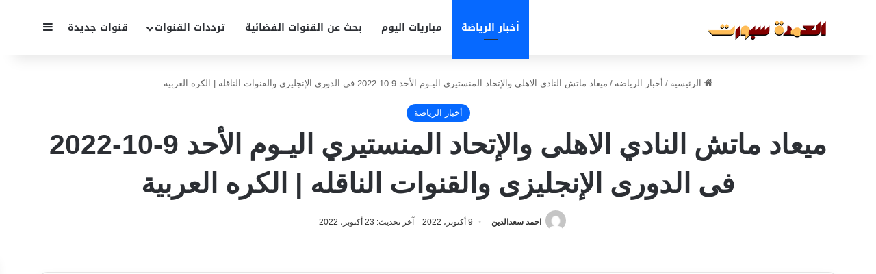

--- FILE ---
content_type: text/html; charset=UTF-8
request_url: https://www.elomdasport.live/23508/%D9%85%D9%8A%D8%B9%D8%A7%D8%AF-%D9%85%D8%A7%D8%AA%D8%B4-%D8%A7%D9%84%D9%86%D8%A7%D8%AF%D9%8A-%D8%A7%D9%84%D8%A7%D9%87%D9%84%D9%89-%D9%88%D8%A7%D9%84%D8%A5%D8%AA%D8%AD%D8%A7%D8%AF-%D8%A7%D9%84%D9%85/
body_size: 20531
content:
<!DOCTYPE html>
<html dir="rtl" lang="ar" class="" data-skin="light">
<head>
	<script async src="https://pagead2.googlesyndication.com/pagead/js/adsbygoogle.js?client=ca-pub-9327921652157223"
     crossorigin="anonymous"></script>
	<meta name="google-site-verification" content="A1UyP_Mx5YRAOgqg-FcGvEsR98xVHIOfKejXIb5c_YI" />

	<meta charset="UTF-8" />
	<link rel="profile" href="https://gmpg.org/xfn/11" />
	<meta name='robots' content='index, follow, max-image-preview:large, max-snippet:-1, max-video-preview:-1' />

	<!-- This site is optimized with the Yoast SEO plugin v26.7 - https://yoast.com/wordpress/plugins/seo/ -->
	<title>ميعاد ماتش النادي الاهلى والإتحاد المنستيري اليـوم الأحد 9-10-2022 فى الدورى الإنجليزى والقنوات الناقله | الكره العربية - العمدة سبورت</title>
	<meta name="description" content="&nbsp; ارتفعت عمليات البحث فى الساعات الآخيرة من قبل جماهير كرة القــدم المصرىة والتونسية، لمعرفة موعد مباراه الإتحاد المنستيري والنادي الاهلى التالية،" />
	<link rel="canonical" href="https://www.elomdasport.live/23508/ميعاد-ماتش-النادي-الاهلى-والإتحاد-الم/" />
	<meta property="og:locale" content="ar_AR" />
	<meta property="og:type" content="article" />
	<meta property="og:title" content="ميعاد ماتش النادي الاهلى والإتحاد المنستيري اليـوم الأحد 9-10-2022 فى الدورى الإنجليزى والقنوات الناقله | الكره العربية - العمدة سبورت" />
	<meta property="og:description" content="&nbsp; ارتفعت عمليات البحث فى الساعات الآخيرة من قبل جماهير كرة القــدم المصرىة والتونسية، لمعرفة موعد مباراه الإتحاد المنستيري والنادي الاهلى التالية،" />
	<meta property="og:url" content="https://www.elomdasport.live/23508/ميعاد-ماتش-النادي-الاهلى-والإتحاد-الم/" />
	<meta property="og:site_name" content="العمدة سبورت" />
	<meta property="article:publisher" content="https://www.facebook.com/profile.php?id=61578125789836" />
	<meta property="article:author" content="https://www.facebook.com/profile.php?id=100073407833090" />
	<meta property="article:published_time" content="2022-10-09T03:07:13+00:00" />
	<meta property="article:modified_time" content="2022-10-23T18:51:14+00:00" />
	<meta property="og:image" content="https://www.elomdasport.live/wp-content/uploads/2023/05/273718770_4596139423841502_5571684407925308164_n.jpg" />
	<meta property="og:image:width" content="1024" />
	<meta property="og:image:height" content="500" />
	<meta property="og:image:type" content="image/jpeg" />
	<meta name="author" content="احمد سعدالدين" />
	<meta name="twitter:card" content="summary_large_image" />
	<meta name="twitter:creator" content="@https://x.com/elomdasports" />
	<meta name="twitter:site" content="@elomdasports" />
	<meta name="twitter:label1" content="كُتب بواسطة" />
	<meta name="twitter:data1" content="احمد سعدالدين" />
	<meta name="twitter:label2" content="وقت القراءة المُقدّر" />
	<meta name="twitter:data2" content="دقيقتان" />
	<script type="application/ld+json" class="yoast-schema-graph">{"@context":"https://schema.org","@graph":[{"@type":"Article","@id":"https://www.elomdasport.live/23508/%d9%85%d9%8a%d8%b9%d8%a7%d8%af-%d9%85%d8%a7%d8%aa%d8%b4-%d8%a7%d9%84%d9%86%d8%a7%d8%af%d9%8a-%d8%a7%d9%84%d8%a7%d9%87%d9%84%d9%89-%d9%88%d8%a7%d9%84%d8%a5%d8%aa%d8%ad%d8%a7%d8%af-%d8%a7%d9%84%d9%85/#article","isPartOf":{"@id":"https://www.elomdasport.live/23508/%d9%85%d9%8a%d8%b9%d8%a7%d8%af-%d9%85%d8%a7%d8%aa%d8%b4-%d8%a7%d9%84%d9%86%d8%a7%d8%af%d9%8a-%d8%a7%d9%84%d8%a7%d9%87%d9%84%d9%89-%d9%88%d8%a7%d9%84%d8%a5%d8%aa%d8%ad%d8%a7%d8%af-%d8%a7%d9%84%d9%85/"},"author":{"name":"احمد سعدالدين","@id":"https://www.elomdasport.live/#/schema/person/cf7e05f2e413804706882b05c3999c7b"},"headline":"ميعاد ماتش النادي الاهلى والإتحاد المنستيري اليـوم الأحد 9-10-2022 فى الدورى الإنجليزى والقنوات الناقله | الكره العربية","datePublished":"2022-10-09T03:07:13+00:00","dateModified":"2022-10-23T18:51:14+00:00","mainEntityOfPage":{"@id":"https://www.elomdasport.live/23508/%d9%85%d9%8a%d8%b9%d8%a7%d8%af-%d9%85%d8%a7%d8%aa%d8%b4-%d8%a7%d9%84%d9%86%d8%a7%d8%af%d9%8a-%d8%a7%d9%84%d8%a7%d9%87%d9%84%d9%89-%d9%88%d8%a7%d9%84%d8%a5%d8%aa%d8%ad%d8%a7%d8%af-%d8%a7%d9%84%d9%85/"},"wordCount":8,"commentCount":0,"publisher":{"@id":"https://www.elomdasport.live/#organization"},"keywords":["الأحد","الإنجليزى","الاهلى","الدورى","العربية","الكره","المنستيري","النادي","الناقله","اليـوم","فى","ماتش","ميعاد","والإتحاد","والقنوات"],"articleSection":["أخبار الرياضة"],"inLanguage":"ar","potentialAction":[{"@type":"CommentAction","name":"Comment","target":["https://www.elomdasport.live/23508/%d9%85%d9%8a%d8%b9%d8%a7%d8%af-%d9%85%d8%a7%d8%aa%d8%b4-%d8%a7%d9%84%d9%86%d8%a7%d8%af%d9%8a-%d8%a7%d9%84%d8%a7%d9%87%d9%84%d9%89-%d9%88%d8%a7%d9%84%d8%a5%d8%aa%d8%ad%d8%a7%d8%af-%d8%a7%d9%84%d9%85/#respond"]}]},{"@type":"WebPage","@id":"https://www.elomdasport.live/23508/%d9%85%d9%8a%d8%b9%d8%a7%d8%af-%d9%85%d8%a7%d8%aa%d8%b4-%d8%a7%d9%84%d9%86%d8%a7%d8%af%d9%8a-%d8%a7%d9%84%d8%a7%d9%87%d9%84%d9%89-%d9%88%d8%a7%d9%84%d8%a5%d8%aa%d8%ad%d8%a7%d8%af-%d8%a7%d9%84%d9%85/","url":"https://www.elomdasport.live/23508/%d9%85%d9%8a%d8%b9%d8%a7%d8%af-%d9%85%d8%a7%d8%aa%d8%b4-%d8%a7%d9%84%d9%86%d8%a7%d8%af%d9%8a-%d8%a7%d9%84%d8%a7%d9%87%d9%84%d9%89-%d9%88%d8%a7%d9%84%d8%a5%d8%aa%d8%ad%d8%a7%d8%af-%d8%a7%d9%84%d9%85/","name":"ميعاد ماتش النادي الاهلى والإتحاد المنستيري اليـوم الأحد 9-10-2022 فى الدورى الإنجليزى والقنوات الناقله | الكره العربية - العمدة سبورت","isPartOf":{"@id":"https://www.elomdasport.live/#website"},"datePublished":"2022-10-09T03:07:13+00:00","dateModified":"2022-10-23T18:51:14+00:00","description":"&nbsp; ارتفعت عمليات البحث فى الساعات الآخيرة من قبل جماهير كرة القــدم المصرىة والتونسية، لمعرفة موعد مباراه الإتحاد المنستيري والنادي الاهلى التالية،","breadcrumb":{"@id":"https://www.elomdasport.live/23508/%d9%85%d9%8a%d8%b9%d8%a7%d8%af-%d9%85%d8%a7%d8%aa%d8%b4-%d8%a7%d9%84%d9%86%d8%a7%d8%af%d9%8a-%d8%a7%d9%84%d8%a7%d9%87%d9%84%d9%89-%d9%88%d8%a7%d9%84%d8%a5%d8%aa%d8%ad%d8%a7%d8%af-%d8%a7%d9%84%d9%85/#breadcrumb"},"inLanguage":"ar","potentialAction":[{"@type":"ReadAction","target":["https://www.elomdasport.live/23508/%d9%85%d9%8a%d8%b9%d8%a7%d8%af-%d9%85%d8%a7%d8%aa%d8%b4-%d8%a7%d9%84%d9%86%d8%a7%d8%af%d9%8a-%d8%a7%d9%84%d8%a7%d9%87%d9%84%d9%89-%d9%88%d8%a7%d9%84%d8%a5%d8%aa%d8%ad%d8%a7%d8%af-%d8%a7%d9%84%d9%85/"]}]},{"@type":"BreadcrumbList","@id":"https://www.elomdasport.live/23508/%d9%85%d9%8a%d8%b9%d8%a7%d8%af-%d9%85%d8%a7%d8%aa%d8%b4-%d8%a7%d9%84%d9%86%d8%a7%d8%af%d9%8a-%d8%a7%d9%84%d8%a7%d9%87%d9%84%d9%89-%d9%88%d8%a7%d9%84%d8%a5%d8%aa%d8%ad%d8%a7%d8%af-%d8%a7%d9%84%d9%85/#breadcrumb","itemListElement":[{"@type":"ListItem","position":1,"name":"الرئيسية","item":"https://www.elomdasport.live/"},{"@type":"ListItem","position":2,"name":"ميعاد ماتش النادي الاهلى والإتحاد المنستيري اليـوم الأحد 9-10-2022 فى الدورى الإنجليزى والقنوات الناقله | الكره العربية"}]},{"@type":"WebSite","@id":"https://www.elomdasport.live/#website","url":"https://www.elomdasport.live/","name":"العمدة سبورت","description":"موقع رياضى يهتم بتقديم مباريات كرة القدم فى مختلف الدوريات الدوري المصري والدوري الانجليزي والدوري الاسبانى واخبار الرياضة","publisher":{"@id":"https://www.elomdasport.live/#organization"},"alternateName":"العمدة سبورت","potentialAction":[{"@type":"SearchAction","target":{"@type":"EntryPoint","urlTemplate":"https://www.elomdasport.live/?s={search_term_string}"},"query-input":{"@type":"PropertyValueSpecification","valueRequired":true,"valueName":"search_term_string"}}],"inLanguage":"ar"},{"@type":"Organization","@id":"https://www.elomdasport.live/#organization","name":"العمدة سبورت","url":"https://www.elomdasport.live/","logo":{"@type":"ImageObject","inLanguage":"ar","@id":"https://www.elomdasport.live/#/schema/logo/image/","url":"https://www.elomdasport.live/wp-content/uploads/2025/10/omda23.png","contentUrl":"https://www.elomdasport.live/wp-content/uploads/2025/10/omda23.png","width":500,"height":500,"caption":"العمدة سبورت"},"image":{"@id":"https://www.elomdasport.live/#/schema/logo/image/"},"sameAs":["https://www.facebook.com/profile.php?id=61578125789836","https://x.com/elomdasports"]},{"@type":"Person","@id":"https://www.elomdasport.live/#/schema/person/cf7e05f2e413804706882b05c3999c7b","name":"احمد سعدالدين","image":{"@type":"ImageObject","inLanguage":"ar","@id":"https://www.elomdasport.live/#/schema/person/image/","url":"https://secure.gravatar.com/avatar/a1223910a4747148e8cdc6c7bc5fb0cd6f192edb21b79aa8f3271ad1b00ad86c?s=96&d=mm&r=g","contentUrl":"https://secure.gravatar.com/avatar/a1223910a4747148e8cdc6c7bc5fb0cd6f192edb21b79aa8f3271ad1b00ad86c?s=96&d=mm&r=g","caption":"احمد سعدالدين"},"description":"صحفى يعمل لدى موقع العمدة سبورت متخصص فى نقل الاخبار الرياضية وجميع الاخبار بالاضافة الى كتابة مقالات متنوعة","sameAs":["https://www.elomdasport.live","https://www.facebook.com/profile.php?id=100073407833090","https://x.com/https://x.com/elomdasports"],"url":"https://www.elomdasport.live/author/admin-2/"}]}</script>
	<!-- / Yoast SEO plugin. -->


<link rel='dns-prefetch' href='//fonts.googleapis.com' />
<link rel='dns-prefetch' href='//cdnjs.cloudflare.com' />
<link rel="alternate" type="application/rss+xml" title="العمدة سبورت &laquo; الخلاصة" href="https://www.elomdasport.live/feed/" />
<link rel="alternate" type="application/rss+xml" title="العمدة سبورت &laquo; خلاصة التعليقات" href="https://www.elomdasport.live/comments/feed/" />
<link rel="alternate" type="application/rss+xml" title="العمدة سبورت &laquo; ميعاد ماتش النادي الاهلى والإتحاد المنستيري اليـوم الأحد 9-10-2022 فى الدورى الإنجليزى والقنوات الناقله | الكره العربية خلاصة التعليقات" href="https://www.elomdasport.live/23508/%d9%85%d9%8a%d8%b9%d8%a7%d8%af-%d9%85%d8%a7%d8%aa%d8%b4-%d8%a7%d9%84%d9%86%d8%a7%d8%af%d9%8a-%d8%a7%d9%84%d8%a7%d9%87%d9%84%d9%89-%d9%88%d8%a7%d9%84%d8%a5%d8%aa%d8%ad%d8%a7%d8%af-%d8%a7%d9%84%d9%85/feed/" />

		<style type="text/css">
			:root{				
			--tie-preset-gradient-1: linear-gradient(135deg, rgba(6, 147, 227, 1) 0%, rgb(155, 81, 224) 100%);
			--tie-preset-gradient-2: linear-gradient(135deg, rgb(122, 220, 180) 0%, rgb(0, 208, 130) 100%);
			--tie-preset-gradient-3: linear-gradient(135deg, rgba(252, 185, 0, 1) 0%, rgba(255, 105, 0, 1) 100%);
			--tie-preset-gradient-4: linear-gradient(135deg, rgba(255, 105, 0, 1) 0%, rgb(207, 46, 46) 100%);
			--tie-preset-gradient-5: linear-gradient(135deg, rgb(238, 238, 238) 0%, rgb(169, 184, 195) 100%);
			--tie-preset-gradient-6: linear-gradient(135deg, rgb(74, 234, 220) 0%, rgb(151, 120, 209) 20%, rgb(207, 42, 186) 40%, rgb(238, 44, 130) 60%, rgb(251, 105, 98) 80%, rgb(254, 248, 76) 100%);
			--tie-preset-gradient-7: linear-gradient(135deg, rgb(255, 206, 236) 0%, rgb(152, 150, 240) 100%);
			--tie-preset-gradient-8: linear-gradient(135deg, rgb(254, 205, 165) 0%, rgb(254, 45, 45) 50%, rgb(107, 0, 62) 100%);
			--tie-preset-gradient-9: linear-gradient(135deg, rgb(255, 203, 112) 0%, rgb(199, 81, 192) 50%, rgb(65, 88, 208) 100%);
			--tie-preset-gradient-10: linear-gradient(135deg, rgb(255, 245, 203) 0%, rgb(182, 227, 212) 50%, rgb(51, 167, 181) 100%);
			--tie-preset-gradient-11: linear-gradient(135deg, rgb(202, 248, 128) 0%, rgb(113, 206, 126) 100%);
			--tie-preset-gradient-12: linear-gradient(135deg, rgb(2, 3, 129) 0%, rgb(40, 116, 252) 100%);
			--tie-preset-gradient-13: linear-gradient(135deg, #4D34FA, #ad34fa);
			--tie-preset-gradient-14: linear-gradient(135deg, #0057FF, #31B5FF);
			--tie-preset-gradient-15: linear-gradient(135deg, #FF007A, #FF81BD);
			--tie-preset-gradient-16: linear-gradient(135deg, #14111E, #4B4462);
			--tie-preset-gradient-17: linear-gradient(135deg, #F32758, #FFC581);

			
					--main-nav-background: #FFFFFF;
					--main-nav-secondry-background: rgba(0,0,0,0.03);
					--main-nav-primary-color: #0088ff;
					--main-nav-contrast-primary-color: #FFFFFF;
					--main-nav-text-color: #2c2f34;
					--main-nav-secondry-text-color: rgba(0,0,0,0.5);
					--main-nav-main-border-color: rgba(0,0,0,0.1);
					--main-nav-secondry-border-color: rgba(0,0,0,0.08);
				
			}
		</style>
	<link rel="alternate" title="oEmbed (JSON)" type="application/json+oembed" href="https://www.elomdasport.live/wp-json/oembed/1.0/embed?url=https%3A%2F%2Fwww.elomdasport.live%2F23508%2F%25d9%2585%25d9%258a%25d8%25b9%25d8%25a7%25d8%25af-%25d9%2585%25d8%25a7%25d8%25aa%25d8%25b4-%25d8%25a7%25d9%2584%25d9%2586%25d8%25a7%25d8%25af%25d9%258a-%25d8%25a7%25d9%2584%25d8%25a7%25d9%2587%25d9%2584%25d9%2589-%25d9%2588%25d8%25a7%25d9%2584%25d8%25a5%25d8%25aa%25d8%25ad%25d8%25a7%25d8%25af-%25d8%25a7%25d9%2584%25d9%2585%2F" />
<link rel="alternate" title="oEmbed (XML)" type="text/xml+oembed" href="https://www.elomdasport.live/wp-json/oembed/1.0/embed?url=https%3A%2F%2Fwww.elomdasport.live%2F23508%2F%25d9%2585%25d9%258a%25d8%25b9%25d8%25a7%25d8%25af-%25d9%2585%25d8%25a7%25d8%25aa%25d8%25b4-%25d8%25a7%25d9%2584%25d9%2586%25d8%25a7%25d8%25af%25d9%258a-%25d8%25a7%25d9%2584%25d8%25a7%25d9%2587%25d9%2584%25d9%2589-%25d9%2588%25d8%25a7%25d9%2584%25d8%25a5%25d8%25aa%25d8%25ad%25d8%25a7%25d8%25af-%25d8%25a7%25d9%2584%25d9%2585%2F&#038;format=xml" />
<meta name="viewport" content="width=device-width, initial-scale=1.0" /><style id='wp-img-auto-sizes-contain-inline-css' type='text/css'>
img:is([sizes=auto i],[sizes^="auto," i]){contain-intrinsic-size:3000px 1500px}
/*# sourceURL=wp-img-auto-sizes-contain-inline-css */
</style>
<link rel='stylesheet' id='notosanskufiarabic-css' href='//fonts.googleapis.com/earlyaccess/notosanskufiarabic?ver=6.9' type='text/css' media='all' />
<link rel='stylesheet' id='notokufiarabic-css' href='//fonts.googleapis.com/earlyaccess/notokufiarabic?ver=6.9' type='text/css' media='all' />
<style id='wp-emoji-styles-inline-css' type='text/css'>

	img.wp-smiley, img.emoji {
		display: inline !important;
		border: none !important;
		box-shadow: none !important;
		height: 1em !important;
		width: 1em !important;
		margin: 0 0.07em !important;
		vertical-align: -0.1em !important;
		background: none !important;
		padding: 0 !important;
	}
/*# sourceURL=wp-emoji-styles-inline-css */
</style>
<style id='wp-block-library-inline-css' type='text/css'>
:root{--wp-block-synced-color:#7a00df;--wp-block-synced-color--rgb:122,0,223;--wp-bound-block-color:var(--wp-block-synced-color);--wp-editor-canvas-background:#ddd;--wp-admin-theme-color:#007cba;--wp-admin-theme-color--rgb:0,124,186;--wp-admin-theme-color-darker-10:#006ba1;--wp-admin-theme-color-darker-10--rgb:0,107,160.5;--wp-admin-theme-color-darker-20:#005a87;--wp-admin-theme-color-darker-20--rgb:0,90,135;--wp-admin-border-width-focus:2px}@media (min-resolution:192dpi){:root{--wp-admin-border-width-focus:1.5px}}.wp-element-button{cursor:pointer}:root .has-very-light-gray-background-color{background-color:#eee}:root .has-very-dark-gray-background-color{background-color:#313131}:root .has-very-light-gray-color{color:#eee}:root .has-very-dark-gray-color{color:#313131}:root .has-vivid-green-cyan-to-vivid-cyan-blue-gradient-background{background:linear-gradient(135deg,#00d084,#0693e3)}:root .has-purple-crush-gradient-background{background:linear-gradient(135deg,#34e2e4,#4721fb 50%,#ab1dfe)}:root .has-hazy-dawn-gradient-background{background:linear-gradient(135deg,#faaca8,#dad0ec)}:root .has-subdued-olive-gradient-background{background:linear-gradient(135deg,#fafae1,#67a671)}:root .has-atomic-cream-gradient-background{background:linear-gradient(135deg,#fdd79a,#004a59)}:root .has-nightshade-gradient-background{background:linear-gradient(135deg,#330968,#31cdcf)}:root .has-midnight-gradient-background{background:linear-gradient(135deg,#020381,#2874fc)}:root{--wp--preset--font-size--normal:16px;--wp--preset--font-size--huge:42px}.has-regular-font-size{font-size:1em}.has-larger-font-size{font-size:2.625em}.has-normal-font-size{font-size:var(--wp--preset--font-size--normal)}.has-huge-font-size{font-size:var(--wp--preset--font-size--huge)}.has-text-align-center{text-align:center}.has-text-align-left{text-align:left}.has-text-align-right{text-align:right}.has-fit-text{white-space:nowrap!important}#end-resizable-editor-section{display:none}.aligncenter{clear:both}.items-justified-left{justify-content:flex-start}.items-justified-center{justify-content:center}.items-justified-right{justify-content:flex-end}.items-justified-space-between{justify-content:space-between}.screen-reader-text{border:0;clip-path:inset(50%);height:1px;margin:-1px;overflow:hidden;padding:0;position:absolute;width:1px;word-wrap:normal!important}.screen-reader-text:focus{background-color:#ddd;clip-path:none;color:#444;display:block;font-size:1em;height:auto;left:5px;line-height:normal;padding:15px 23px 14px;text-decoration:none;top:5px;width:auto;z-index:100000}html :where(.has-border-color){border-style:solid}html :where([style*=border-top-color]){border-top-style:solid}html :where([style*=border-right-color]){border-right-style:solid}html :where([style*=border-bottom-color]){border-bottom-style:solid}html :where([style*=border-left-color]){border-left-style:solid}html :where([style*=border-width]){border-style:solid}html :where([style*=border-top-width]){border-top-style:solid}html :where([style*=border-right-width]){border-right-style:solid}html :where([style*=border-bottom-width]){border-bottom-style:solid}html :where([style*=border-left-width]){border-left-style:solid}html :where(img[class*=wp-image-]){height:auto;max-width:100%}:where(figure){margin:0 0 1em}html :where(.is-position-sticky){--wp-admin--admin-bar--position-offset:var(--wp-admin--admin-bar--height,0px)}@media screen and (max-width:600px){html :where(.is-position-sticky){--wp-admin--admin-bar--position-offset:0px}}

/*# sourceURL=wp-block-library-inline-css */
</style><style id='global-styles-inline-css' type='text/css'>
:root{--wp--preset--aspect-ratio--square: 1;--wp--preset--aspect-ratio--4-3: 4/3;--wp--preset--aspect-ratio--3-4: 3/4;--wp--preset--aspect-ratio--3-2: 3/2;--wp--preset--aspect-ratio--2-3: 2/3;--wp--preset--aspect-ratio--16-9: 16/9;--wp--preset--aspect-ratio--9-16: 9/16;--wp--preset--color--black: #000000;--wp--preset--color--cyan-bluish-gray: #abb8c3;--wp--preset--color--white: #ffffff;--wp--preset--color--pale-pink: #f78da7;--wp--preset--color--vivid-red: #cf2e2e;--wp--preset--color--luminous-vivid-orange: #ff6900;--wp--preset--color--luminous-vivid-amber: #fcb900;--wp--preset--color--light-green-cyan: #7bdcb5;--wp--preset--color--vivid-green-cyan: #00d084;--wp--preset--color--pale-cyan-blue: #8ed1fc;--wp--preset--color--vivid-cyan-blue: #0693e3;--wp--preset--color--vivid-purple: #9b51e0;--wp--preset--color--global-color: #0088ff;--wp--preset--gradient--vivid-cyan-blue-to-vivid-purple: linear-gradient(135deg,rgb(6,147,227) 0%,rgb(155,81,224) 100%);--wp--preset--gradient--light-green-cyan-to-vivid-green-cyan: linear-gradient(135deg,rgb(122,220,180) 0%,rgb(0,208,130) 100%);--wp--preset--gradient--luminous-vivid-amber-to-luminous-vivid-orange: linear-gradient(135deg,rgb(252,185,0) 0%,rgb(255,105,0) 100%);--wp--preset--gradient--luminous-vivid-orange-to-vivid-red: linear-gradient(135deg,rgb(255,105,0) 0%,rgb(207,46,46) 100%);--wp--preset--gradient--very-light-gray-to-cyan-bluish-gray: linear-gradient(135deg,rgb(238,238,238) 0%,rgb(169,184,195) 100%);--wp--preset--gradient--cool-to-warm-spectrum: linear-gradient(135deg,rgb(74,234,220) 0%,rgb(151,120,209) 20%,rgb(207,42,186) 40%,rgb(238,44,130) 60%,rgb(251,105,98) 80%,rgb(254,248,76) 100%);--wp--preset--gradient--blush-light-purple: linear-gradient(135deg,rgb(255,206,236) 0%,rgb(152,150,240) 100%);--wp--preset--gradient--blush-bordeaux: linear-gradient(135deg,rgb(254,205,165) 0%,rgb(254,45,45) 50%,rgb(107,0,62) 100%);--wp--preset--gradient--luminous-dusk: linear-gradient(135deg,rgb(255,203,112) 0%,rgb(199,81,192) 50%,rgb(65,88,208) 100%);--wp--preset--gradient--pale-ocean: linear-gradient(135deg,rgb(255,245,203) 0%,rgb(182,227,212) 50%,rgb(51,167,181) 100%);--wp--preset--gradient--electric-grass: linear-gradient(135deg,rgb(202,248,128) 0%,rgb(113,206,126) 100%);--wp--preset--gradient--midnight: linear-gradient(135deg,rgb(2,3,129) 0%,rgb(40,116,252) 100%);--wp--preset--font-size--small: 13px;--wp--preset--font-size--medium: 20px;--wp--preset--font-size--large: 36px;--wp--preset--font-size--x-large: 42px;--wp--preset--spacing--20: 0.44rem;--wp--preset--spacing--30: 0.67rem;--wp--preset--spacing--40: 1rem;--wp--preset--spacing--50: 1.5rem;--wp--preset--spacing--60: 2.25rem;--wp--preset--spacing--70: 3.38rem;--wp--preset--spacing--80: 5.06rem;--wp--preset--shadow--natural: 6px 6px 9px rgba(0, 0, 0, 0.2);--wp--preset--shadow--deep: 12px 12px 50px rgba(0, 0, 0, 0.4);--wp--preset--shadow--sharp: 6px 6px 0px rgba(0, 0, 0, 0.2);--wp--preset--shadow--outlined: 6px 6px 0px -3px rgb(255, 255, 255), 6px 6px rgb(0, 0, 0);--wp--preset--shadow--crisp: 6px 6px 0px rgb(0, 0, 0);}:where(.is-layout-flex){gap: 0.5em;}:where(.is-layout-grid){gap: 0.5em;}body .is-layout-flex{display: flex;}.is-layout-flex{flex-wrap: wrap;align-items: center;}.is-layout-flex > :is(*, div){margin: 0;}body .is-layout-grid{display: grid;}.is-layout-grid > :is(*, div){margin: 0;}:where(.wp-block-columns.is-layout-flex){gap: 2em;}:where(.wp-block-columns.is-layout-grid){gap: 2em;}:where(.wp-block-post-template.is-layout-flex){gap: 1.25em;}:where(.wp-block-post-template.is-layout-grid){gap: 1.25em;}.has-black-color{color: var(--wp--preset--color--black) !important;}.has-cyan-bluish-gray-color{color: var(--wp--preset--color--cyan-bluish-gray) !important;}.has-white-color{color: var(--wp--preset--color--white) !important;}.has-pale-pink-color{color: var(--wp--preset--color--pale-pink) !important;}.has-vivid-red-color{color: var(--wp--preset--color--vivid-red) !important;}.has-luminous-vivid-orange-color{color: var(--wp--preset--color--luminous-vivid-orange) !important;}.has-luminous-vivid-amber-color{color: var(--wp--preset--color--luminous-vivid-amber) !important;}.has-light-green-cyan-color{color: var(--wp--preset--color--light-green-cyan) !important;}.has-vivid-green-cyan-color{color: var(--wp--preset--color--vivid-green-cyan) !important;}.has-pale-cyan-blue-color{color: var(--wp--preset--color--pale-cyan-blue) !important;}.has-vivid-cyan-blue-color{color: var(--wp--preset--color--vivid-cyan-blue) !important;}.has-vivid-purple-color{color: var(--wp--preset--color--vivid-purple) !important;}.has-black-background-color{background-color: var(--wp--preset--color--black) !important;}.has-cyan-bluish-gray-background-color{background-color: var(--wp--preset--color--cyan-bluish-gray) !important;}.has-white-background-color{background-color: var(--wp--preset--color--white) !important;}.has-pale-pink-background-color{background-color: var(--wp--preset--color--pale-pink) !important;}.has-vivid-red-background-color{background-color: var(--wp--preset--color--vivid-red) !important;}.has-luminous-vivid-orange-background-color{background-color: var(--wp--preset--color--luminous-vivid-orange) !important;}.has-luminous-vivid-amber-background-color{background-color: var(--wp--preset--color--luminous-vivid-amber) !important;}.has-light-green-cyan-background-color{background-color: var(--wp--preset--color--light-green-cyan) !important;}.has-vivid-green-cyan-background-color{background-color: var(--wp--preset--color--vivid-green-cyan) !important;}.has-pale-cyan-blue-background-color{background-color: var(--wp--preset--color--pale-cyan-blue) !important;}.has-vivid-cyan-blue-background-color{background-color: var(--wp--preset--color--vivid-cyan-blue) !important;}.has-vivid-purple-background-color{background-color: var(--wp--preset--color--vivid-purple) !important;}.has-black-border-color{border-color: var(--wp--preset--color--black) !important;}.has-cyan-bluish-gray-border-color{border-color: var(--wp--preset--color--cyan-bluish-gray) !important;}.has-white-border-color{border-color: var(--wp--preset--color--white) !important;}.has-pale-pink-border-color{border-color: var(--wp--preset--color--pale-pink) !important;}.has-vivid-red-border-color{border-color: var(--wp--preset--color--vivid-red) !important;}.has-luminous-vivid-orange-border-color{border-color: var(--wp--preset--color--luminous-vivid-orange) !important;}.has-luminous-vivid-amber-border-color{border-color: var(--wp--preset--color--luminous-vivid-amber) !important;}.has-light-green-cyan-border-color{border-color: var(--wp--preset--color--light-green-cyan) !important;}.has-vivid-green-cyan-border-color{border-color: var(--wp--preset--color--vivid-green-cyan) !important;}.has-pale-cyan-blue-border-color{border-color: var(--wp--preset--color--pale-cyan-blue) !important;}.has-vivid-cyan-blue-border-color{border-color: var(--wp--preset--color--vivid-cyan-blue) !important;}.has-vivid-purple-border-color{border-color: var(--wp--preset--color--vivid-purple) !important;}.has-vivid-cyan-blue-to-vivid-purple-gradient-background{background: var(--wp--preset--gradient--vivid-cyan-blue-to-vivid-purple) !important;}.has-light-green-cyan-to-vivid-green-cyan-gradient-background{background: var(--wp--preset--gradient--light-green-cyan-to-vivid-green-cyan) !important;}.has-luminous-vivid-amber-to-luminous-vivid-orange-gradient-background{background: var(--wp--preset--gradient--luminous-vivid-amber-to-luminous-vivid-orange) !important;}.has-luminous-vivid-orange-to-vivid-red-gradient-background{background: var(--wp--preset--gradient--luminous-vivid-orange-to-vivid-red) !important;}.has-very-light-gray-to-cyan-bluish-gray-gradient-background{background: var(--wp--preset--gradient--very-light-gray-to-cyan-bluish-gray) !important;}.has-cool-to-warm-spectrum-gradient-background{background: var(--wp--preset--gradient--cool-to-warm-spectrum) !important;}.has-blush-light-purple-gradient-background{background: var(--wp--preset--gradient--blush-light-purple) !important;}.has-blush-bordeaux-gradient-background{background: var(--wp--preset--gradient--blush-bordeaux) !important;}.has-luminous-dusk-gradient-background{background: var(--wp--preset--gradient--luminous-dusk) !important;}.has-pale-ocean-gradient-background{background: var(--wp--preset--gradient--pale-ocean) !important;}.has-electric-grass-gradient-background{background: var(--wp--preset--gradient--electric-grass) !important;}.has-midnight-gradient-background{background: var(--wp--preset--gradient--midnight) !important;}.has-small-font-size{font-size: var(--wp--preset--font-size--small) !important;}.has-medium-font-size{font-size: var(--wp--preset--font-size--medium) !important;}.has-large-font-size{font-size: var(--wp--preset--font-size--large) !important;}.has-x-large-font-size{font-size: var(--wp--preset--font-size--x-large) !important;}
/*# sourceURL=global-styles-inline-css */
</style>

<style id='classic-theme-styles-inline-css' type='text/css'>
/*! This file is auto-generated */
.wp-block-button__link{color:#fff;background-color:#32373c;border-radius:9999px;box-shadow:none;text-decoration:none;padding:calc(.667em + 2px) calc(1.333em + 2px);font-size:1.125em}.wp-block-file__button{background:#32373c;color:#fff;text-decoration:none}
/*# sourceURL=/wp-includes/css/classic-themes.min.css */
</style>
<link rel='stylesheet' id='gn-frontend-gnfollow-style-css' href='https://www.elomdasport.live/wp-content/plugins/gn-publisher/assets/css/gn-frontend-gnfollow.min.css?ver=1.5.26' type='text/css' media='all' />
<link rel='stylesheet' id='font-awesome-css' href='https://cdnjs.cloudflare.com/ajax/libs/font-awesome/6.5.0/css/all.min.css?ver=6.5.0' type='text/css' media='all' />
<link rel='stylesheet' id='dashicons-css' href='https://www.elomdasport.live/wp-includes/css/dashicons.min.css?ver=6.9' type='text/css' media='all' />
<link rel='stylesheet' id='tablepress-default-css' href='https://www.elomdasport.live/wp-content/plugins/tablepress/css/build/default-rtl.css?ver=3.2.6' type='text/css' media='all' />
<link rel='stylesheet' id='tie-css-base-css' href='https://www.elomdasport.live/wp-content/themes/jannah/assets/css/base.min.css?ver=7.5.1' type='text/css' media='all' />
<link rel='stylesheet' id='tie-css-styles-css' href='https://www.elomdasport.live/wp-content/themes/jannah/assets/css/style.min.css?ver=7.5.1' type='text/css' media='all' />
<link rel='stylesheet' id='tie-css-widgets-css' href='https://www.elomdasport.live/wp-content/themes/jannah/assets/css/widgets.min.css?ver=7.5.1' type='text/css' media='all' />
<link rel='stylesheet' id='tie-css-helpers-css' href='https://www.elomdasport.live/wp-content/themes/jannah/assets/css/helpers.min.css?ver=7.5.1' type='text/css' media='all' />
<link rel='stylesheet' id='tie-fontawesome5-css' href='https://www.elomdasport.live/wp-content/themes/jannah/assets/css/fontawesome.css?ver=7.5.1' type='text/css' media='all' />
<link rel='stylesheet' id='tie-css-ilightbox-css' href='https://www.elomdasport.live/wp-content/themes/jannah/assets/ilightbox/dark-skin/skin.css?ver=7.5.1' type='text/css' media='all' />
<link rel='stylesheet' id='tie-css-single-css' href='https://www.elomdasport.live/wp-content/themes/jannah/assets/css/single.min.css?ver=7.5.1' type='text/css' media='all' />
<link rel='stylesheet' id='tie-css-print-css' href='https://www.elomdasport.live/wp-content/themes/jannah/assets/css/print.css?ver=7.5.1' type='text/css' media='print' />
<style id='tie-css-print-inline-css' type='text/css'>
#main-nav .main-menu > ul > li > a{font-family: Noto Sans Kufi Arabic;}blockquote p{font-family: Noto Kufi Arabic;}#tie-wrapper .mag-box.big-post-left-box li:not(:first-child) .post-title,#tie-wrapper .mag-box.big-post-top-box li:not(:first-child) .post-title,#tie-wrapper .mag-box.half-box li:not(:first-child) .post-title,#tie-wrapper .mag-box.big-thumb-left-box li:not(:first-child) .post-title,#tie-wrapper .mag-box.scrolling-box .slide .post-title,#tie-wrapper .mag-box.miscellaneous-box li:not(:first-child) .post-title{font-weight: 500;}.tie-weather-widget.widget,.container-wrapper{box-shadow: 0 5px 15px 0 rgba(0,0,0,0.05);}.dark-skin .tie-weather-widget.widget,.dark-skin .container-wrapper{box-shadow: 0 5px 15px 0 rgba(0,0,0,0.2);}#tie-container a.post-title:hover,#tie-container .post-title a:hover,#tie-container .thumb-overlay .thumb-title a:hover{background-size: 100% 2px;text-decoration: none !important;}a.post-title,.post-title a{background-image: linear-gradient(to bottom,#000 0%,#000 98%);background-size: 0 1px;background-repeat: no-repeat;background-position: left 100%;color: #000;}.dark-skin a.post-title,.dark-skin .post-title a{color: #fff;background-image: linear-gradient(to bottom,#fff 0%,#fff 98%);}#header-notification-bar{background: var( --tie-preset-gradient-13 );}#header-notification-bar{--tie-buttons-color: #FFFFFF;--tie-buttons-border-color: #FFFFFF;--tie-buttons-hover-color: #e1e1e1;--tie-buttons-hover-text: #000000;}#header-notification-bar{--tie-buttons-text: #000000;}#respond .comment-form-email {width: 100% !important;float: none !important;}body .mag-box .breaking,body .social-icons-widget .social-icons-item .social-link,body .widget_product_tag_cloud a,body .widget_tag_cloud a,body .post-tags a,body .widget_layered_nav_filters a,body .post-bottom-meta-title,body .post-bottom-meta a,body .post-cat,body .show-more-button,body #instagram-link.is-expanded .follow-button,body .cat-counter a + span,body .mag-box-options .slider-arrow-nav a,body .main-menu .cats-horizontal li a,body #instagram-link.is-compact,body .pages-numbers a,body .pages-nav-item,body .bp-pagination-links .page-numbers,body .fullwidth-area .widget_tag_cloud .tagcloud a,body ul.breaking-news-nav li.jnt-prev,body ul.breaking-news-nav li.jnt-next,body #tie-popup-search-mobile table.gsc-search-box{border-radius: 35px;}body .mag-box ul.breaking-news-nav li{border: 0 !important;}body #instagram-link.is-compact{padding-right: 40px;padding-left: 40px;}body .post-bottom-meta-title,body .post-bottom-meta a,body .more-link{padding-right: 15px;padding-left: 15px;}body #masonry-grid .container-wrapper .post-thumb img{border-radius: 0px;}body .video-thumbnail,body .review-item,body .review-summary,body .user-rate-wrap,body textarea,body input,body select{border-radius: 5px;}body .post-content-slideshow,body #tie-read-next,body .prev-next-post-nav .post-thumb,body .post-thumb img,body .container-wrapper,body .tie-popup-container .container-wrapper,body .widget,body .grid-slider-wrapper .grid-item,body .slider-vertical-navigation .slide,body .boxed-slider:not(.grid-slider-wrapper) .slide,body .buddypress-wrap .activity-list .load-more a,body .buddypress-wrap .activity-list .load-newest a,body .woocommerce .products .product .product-img img,body .woocommerce .products .product .product-img,body .woocommerce .woocommerce-tabs,body .woocommerce div.product .related.products,body .woocommerce div.product .up-sells.products,body .woocommerce .cart_totals,.woocommerce .cross-sells,body .big-thumb-left-box-inner,body .miscellaneous-box .posts-items li:first-child,body .single-big-img,body .masonry-with-spaces .container-wrapper .slide,body .news-gallery-items li .post-thumb,body .scroll-2-box .slide,.magazine1.archive:not(.bbpress) .entry-header-outer,.magazine1.search .entry-header-outer,.magazine1.archive:not(.bbpress) .mag-box .container-wrapper,.magazine1.search .mag-box .container-wrapper,body.magazine1 .entry-header-outer + .mag-box,body .digital-rating-static,body .entry q,body .entry blockquote,body #instagram-link.is-expanded,body.single-post .featured-area,body.post-layout-8 #content,body .footer-boxed-widget-area,body .tie-video-main-slider,body .post-thumb-overlay,body .widget_media_image img,body .stream-item-mag img,body .media-page-layout .post-element{border-radius: 15px;}#subcategories-section .container-wrapper{border-radius: 15px !important;margin-top: 15px !important;border-top-width: 1px !important;}@media (max-width: 767px) {.tie-video-main-slider iframe{border-top-right-radius: 15px;border-top-left-radius: 15px;}}.magazine1.archive:not(.bbpress) .mag-box .container-wrapper,.magazine1.search .mag-box .container-wrapper{margin-top: 15px;border-top-width: 1px;}body .section-wrapper:not(.container-full) .wide-slider-wrapper .slider-main-container,body .section-wrapper:not(.container-full) .wide-slider-three-slids-wrapper{border-radius: 15px;overflow: hidden;}body .wide-slider-nav-wrapper,body .share-buttons-bottom,body .first-post-gradient li:first-child .post-thumb:after,body .scroll-2-box .post-thumb:after{border-bottom-left-radius: 15px;border-bottom-right-radius: 15px;}body .main-menu .menu-sub-content,body .comp-sub-menu{border-bottom-left-radius: 10px;border-bottom-right-radius: 10px;}body.single-post .featured-area{overflow: hidden;}body #check-also-box.check-also-left{border-top-right-radius: 15px;border-bottom-right-radius: 15px;}body #check-also-box.check-also-right{border-top-left-radius: 15px;border-bottom-left-radius: 15px;}body .mag-box .breaking-news-nav li:last-child{border-top-right-radius: 35px;border-bottom-right-radius: 35px;}body .mag-box .breaking-title:before{border-top-right-radius: 35px;border-bottom-right-radius: 35px;}body .tabs li:last-child a,body .full-overlay-title li:not(.no-post-thumb) .block-title-overlay{border-top-left-radius: 15px;}body .center-overlay-title li:not(.no-post-thumb) .block-title-overlay,body .tabs li:first-child a{border-top-right-radius: 15px;}
/*# sourceURL=tie-css-print-inline-css */
</style>
<script type="text/javascript" src="https://www.elomdasport.live/wp-includes/js/jquery/jquery.min.js?ver=3.7.1" id="jquery-core-js"></script>
<script type="text/javascript" src="https://www.elomdasport.live/wp-includes/js/jquery/jquery-migrate.min.js?ver=3.4.1" id="jquery-migrate-js"></script>
<script type="text/javascript" id="jquery-js-after">
/* <![CDATA[ */
jQuery(document).ready(function() {
	jQuery(".393433e2e06e39086a494bb37bc05150").click(function() {
		jQuery.post(
			"https://www.elomdasport.live/wp-admin/admin-ajax.php", {
				"action": "quick_adsense_onpost_ad_click",
				"quick_adsense_onpost_ad_index": jQuery(this).attr("data-index"),
				"quick_adsense_nonce": "f0604e34d9",
			}, function(response) { }
		);
	});
});

//# sourceURL=jquery-js-after
/* ]]> */
</script>
<link rel="https://api.w.org/" href="https://www.elomdasport.live/wp-json/" /><link rel="alternate" title="JSON" type="application/json" href="https://www.elomdasport.live/wp-json/wp/v2/posts/23508" /><link rel="stylesheet" href="https://www.elomdasport.live/wp-content/themes/jannah/rtl.css" type="text/css" media="screen" /><meta name="google-site-verification" content="QRZBLq6MrJmIXl9opDed5mcqJCRGg_kSY9eX4gmrIhQ" />
<!-- Default Statcounter code for العمدة سبورت
https://www.elomdasport.live -->
<script type="text/javascript">
var sc_project=12912742; 
var sc_invisible=1; 
var sc_security="920a8cfd"; 
</script>
<script type="text/javascript" src="https://www.statcounter.com/counter/counter.js" async></script>
<noscript><div class="statcounter"><a title="Web Analytics" href="https://statcounter.com/" target="_blank"><img class="statcounter" src="https://c.statcounter.com/12912742/0/920a8cfd/1/" alt="Web Analytics"></a></div></noscript>
<!-- End of Statcounter Code -->

<!-- Google tag (gtag.js) -->
<script async src="https://www.googletagmanager.com/gtag/js?id=G-PTDRECRHJX"></script>
<script>
  window.dataLayer = window.dataLayer || [];
  function gtag(){dataLayer.push(arguments);}
  gtag('js', new Date());

  gtag('config', 'G-PTDRECRHJX');
</script><meta http-equiv="X-UA-Compatible" content="IE=edge">
<link rel="icon" href="https://www.elomdasport.live/wp-content/uploads/2025/07/cropped-شعار-ذهبي-واسود-حرف-أ-و-س-عن-شركات-التصميم-الجرافيكي-32x32.png" sizes="32x32" />
<link rel="icon" href="https://www.elomdasport.live/wp-content/uploads/2025/07/cropped-شعار-ذهبي-واسود-حرف-أ-و-س-عن-شركات-التصميم-الجرافيكي-192x192.png" sizes="192x192" />
<link rel="apple-touch-icon" href="https://www.elomdasport.live/wp-content/uploads/2025/07/cropped-شعار-ذهبي-واسود-حرف-أ-و-س-عن-شركات-التصميم-الجرافيكي-180x180.png" />
<meta name="msapplication-TileImage" content="https://www.elomdasport.live/wp-content/uploads/2025/07/cropped-شعار-ذهبي-واسود-حرف-أ-و-س-عن-شركات-التصميم-الجرافيكي-270x270.png" />
</head>

<body data-rsssl=1 id="tie-body" class="rtl wp-singular post-template-default single single-post postid-23508 single-format-standard wp-theme-jannah wrapper-has-shadow block-head-1 magazine3 magazine1 is-thumb-overlay-disabled is-desktop is-header-layout-1 full-width post-layout-7 full-width-title-full-width-media">



<div class="background-overlay">

	<div id="tie-container" class="site tie-container">

		
		<div id="tie-wrapper">

			
<header id="theme-header" class="theme-header header-layout-1 main-nav-light main-nav-default-light main-nav-below no-stream-item has-shadow has-normal-width-logo has-custom-sticky-logo mobile-header-default">
	
<div class="main-nav-wrapper">
	<nav id="main-nav"  class="main-nav header-nav menu-style-default menu-style-solid-bg" style="line-height:81px" aria-label="القائمة الرئيسية">
		<div class="container">

			<div class="main-menu-wrapper">

				
						<div class="header-layout-1-logo" style="width:200px">
							
		<div id="logo" class="image-logo" >

			
			<a title="العمدة سبورت" href="https://www.elomdasport.live/">
				
				<picture class="tie-logo-default tie-logo-picture">
					
					<source class="tie-logo-source-default tie-logo-source" srcset="https://www.elomdasport.live/wp-content/uploads/2025/07/العمدة-سبورت.png">
					<img class="tie-logo-img-default tie-logo-img" src="https://www.elomdasport.live/wp-content/uploads/2025/07/العمدة-سبورت.png" alt="العمدة سبورت" width="200" height="41" style="max-height:41px !important; width: auto;" />
				</picture>
						</a>

			
		</div><!-- #logo /-->

								</div>

						<div id="mobile-header-components-area_2" class="mobile-header-components"><ul class="components"><li class="mobile-component_menu custom-menu-link"><a href="#" id="mobile-menu-icon" class="menu-text-wrapper"><span class="tie-mobile-menu-icon tie-icon-dots-three-vertical"></span><span class="menu-text">القائمة</span></a></li></ul></div>
				<div id="menu-components-wrap">

					
		<div id="sticky-logo" class="image-logo">

			
			<a title="العمدة سبورت" href="https://www.elomdasport.live/">
				
				<picture class="tie-logo-default tie-logo-picture">
					<source class="tie-logo-source-default tie-logo-source" srcset="https://www.elomdasport.live/wp-content/uploads/2025/07/العمدة-سبورت.png">
					<img class="tie-logo-img-default tie-logo-img" src="https://www.elomdasport.live/wp-content/uploads/2025/07/العمدة-سبورت.png" alt="العمدة سبورت" style="max-height:41px; width: auto;" />
				</picture>
						</a>

			
		</div><!-- #Sticky-logo /-->

		<div class="flex-placeholder"></div>
		
					<div class="main-menu main-menu-wrap">
						<div id="main-nav-menu" class="main-menu header-menu"><ul id="menu-%d8%a7%d9%84%d8%ad%d9%84%d9%85" class="menu"><li id="menu-item-194516" class="menu-item menu-item-type-taxonomy menu-item-object-category current-post-ancestor current-menu-parent current-post-parent menu-item-194516 tie-current-menu"><a href="https://www.elomdasport.live/category/%d8%a3%d8%ae%d8%a8%d8%a7%d8%b1-%d8%a7%d9%84%d8%b1%d9%8a%d8%a7%d8%b6%d8%a9/">أخبار الرياضة</a></li>
<li id="menu-item-292419" class="menu-item menu-item-type-post_type menu-item-object-page menu-item-292419"><a href="https://www.elomdasport.live/%d8%ac%d8%af%d9%88%d9%84-%d9%85%d8%a8%d8%a7%d8%b1%d9%8a%d8%a7%d8%aa-%d8%a7%d9%84%d9%8a%d9%88%d9%85/">مباريات اليوم</a></li>
<li id="menu-item-284366" class="menu-item menu-item-type-post_type menu-item-object-page menu-item-284366"><a href="https://www.elomdasport.live/search-for-a-new-channel/">بحث عن القنوات الفضائية</a></li>
<li id="menu-item-196806" class="menu-item menu-item-type-taxonomy menu-item-object-category menu-item-has-children menu-item-196806"><a href="https://www.elomdasport.live/category/%d8%aa%d8%b1%d8%af%d8%af%d8%a7%d8%aa-%d8%a7%d9%84%d9%82%d9%86%d9%88%d8%a7%d8%aa/">ترددات القنوات</a>
<ul class="sub-menu menu-sub-content">
	<li id="menu-item-284616" class="menu-item menu-item-type-post_type menu-item-object-page menu-item-284616"><a href="https://www.elomdasport.live/news_channels/">القنوات الإخبارية</a></li>
	<li id="menu-item-284710" class="menu-item menu-item-type-post_type menu-item-object-page menu-item-284710"><a href="https://www.elomdasport.live/all_sports_channels/">القنوات الرياضية</a></li>
</ul>
</li>
<li id="menu-item-284622" class="menu-item menu-item-type-post_type menu-item-object-page menu-item-284622"><a href="https://www.elomdasport.live/latest_channels/">قنوات جديدة</a></li>
</ul></div>					</div><!-- .main-menu /-->

					<ul class="components">	<li class="side-aside-nav-icon menu-item custom-menu-link">
		<a href="#">
			<span class="tie-icon-navicon" aria-hidden="true"></span>
			<span class="screen-reader-text">إضافة عمود جانبي</span>
		</a>
	</li>
	</ul><!-- Components -->
				</div><!-- #menu-components-wrap /-->
			</div><!-- .main-menu-wrapper /-->
		</div><!-- .container /-->

			</nav><!-- #main-nav /-->
</div><!-- .main-nav-wrapper /-->

</header>


			<div class="container fullwidth-entry-title-wrapper">
				<div class="container-wrapper fullwidth-entry-title">
<header class="entry-header-outer">

	<nav id="breadcrumb"><a href="https://www.elomdasport.live/"><span class="tie-icon-home" aria-hidden="true"></span> الرئيسية</a><em class="delimiter">/</em><a href="https://www.elomdasport.live/category/%d8%a3%d8%ae%d8%a8%d8%a7%d8%b1-%d8%a7%d9%84%d8%b1%d9%8a%d8%a7%d8%b6%d8%a9/">أخبار الرياضة</a><em class="delimiter">/</em><span class="current">ميعاد ماتش النادي الاهلى والإتحاد المنستيري اليـوم الأحد 9-10-2022 فى الدورى الإنجليزى والقنوات الناقله | الكره العربية</span></nav>
	<div class="entry-header">

		<span class="post-cat-wrap"><a class="post-cat tie-cat-4" href="https://www.elomdasport.live/category/%d8%a3%d8%ae%d8%a8%d8%a7%d8%b1-%d8%a7%d9%84%d8%b1%d9%8a%d8%a7%d8%b6%d8%a9/">أخبار الرياضة</a></span>
		<h1 class="post-title entry-title">
			ميعاد ماتش النادي الاهلى والإتحاد المنستيري اليـوم الأحد 9-10-2022 فى الدورى الإنجليزى والقنوات الناقله | الكره العربية		</h1>

		<div class="single-post-meta post-meta clearfix"><span class="author-meta single-author with-avatars"><span class="meta-item meta-author-wrapper meta-author-14">
						<span class="meta-author-avatar">
							<a href="https://www.elomdasport.live/author/admin-2/"><img alt='صورة احمد سعدالدين' src='https://secure.gravatar.com/avatar/a1223910a4747148e8cdc6c7bc5fb0cd6f192edb21b79aa8f3271ad1b00ad86c?s=140&#038;d=mm&#038;r=g' srcset='https://secure.gravatar.com/avatar/a1223910a4747148e8cdc6c7bc5fb0cd6f192edb21b79aa8f3271ad1b00ad86c?s=280&#038;d=mm&#038;r=g 2x' class='avatar avatar-140 photo' height='140' width='140' decoding='async'/></a>
						</span>
					<span class="meta-author"><a href="https://www.elomdasport.live/author/admin-2/" class="author-name tie-icon" title="احمد سعدالدين">احمد سعدالدين</a></span></span></span><span class="date meta-item tie-icon">9 أكتوبر، 2022</span><span class="meta-item last-updated">آخر تحديث: 23 أكتوبر، 2022</span></div><!-- .post-meta -->	</div><!-- .entry-header /-->

	
	
</header><!-- .entry-header-outer /-->


				</div>
			</div>
		<div class="container fullwidth-featured-area-wrapper"></div><!-- .container /--><div id="content" class="site-content container"><div id="main-content-row" class="tie-row main-content-row">

<div class="main-content tie-col-md-12" role="main">

	
	<article id="the-post" class="container-wrapper post-content tie-standard">

		

		<div class="entry-content entry clearfix">

			
			<div class="393433e2e06e39086a494bb37bc05150" data-index="1" style="float: none; margin:10px 0 10px 0; text-align:center;">
<script async src="https://pagead2.googlesyndication.com/pagead/js/adsbygoogle.js?client=ca-pub-9327921652157223"
     crossorigin="anonymous"></script>
<!-- omdavf -->
<ins class="adsbygoogle"
     style="display:block"
     data-ad-client="ca-pub-9327921652157223"
     data-ad-slot="3722973840"
     data-ad-format="auto"
     data-full-width-responsive="true"></ins>
<script>
     (adsbygoogle = window.adsbygoogle || []).push({});
</script>
</div>
<p>&nbsp;</p>
<div id="topic_content">
<p>ارتفعت عمليات البحث فى الساعات الآخيرة من قبل جماهير كرة القــدم المصرىة والتونسية، لمعرفة موعد مباراه الإتحاد المنستيري والنادي الاهلى التالية، والقنوات الناقله لهذه المباراه المرتقبة بين النادىين، فى اطار ملاحقات دور الـ32 من بطوله دورى أبطال افريقيا موسم 2023/2022.</p>
<h2>ميعاد ماتش النادي الاهلى والإتحاد المنستيري اليـوم فى دورى أبطال افريقيا</h2>
<p>ويحل فريق النادي الاهلى المصرى ضيفاً ثقيلاً على حساب فريق الإتحاد المنستيري التونسي، وذلك مساءا اليـوم الأحد الموافق 9 من شهر أكتوبر الحالي لعام 2022، فى المباراه التي تأتي ضـمن ماتشات ذهاب دور الـ32 من بطوله دورى أبطال افريقيا.</p>				<div id="inline-related-post" class="mag-box mini-posts-box content-only">
					<div class="container-wrapper">

						<div class="widget-title the-global-title">
							<div class="the-subtitle">مقالات ذات صلة</div>
						</div>

						<div class="mag-box-container clearfix">
							<ul class="posts-items posts-list-container">
								
<li class="widget-single-post-item widget-post-list tie-standard">
			<div class="post-widget-thumbnail">
			
			<a aria-label="ترددات القنوات المفتوحة الناقلة لمباراة مصر والسنغال في كأس أمم أفريقيا 2025 egypt vs senega" href="https://www.elomdasport.live/293843/%d8%aa%d8%b1%d8%af%d8%af%d8%a7%d8%aa-%d8%a7%d9%84%d9%82%d9%86%d9%88%d8%a7%d8%aa-%d8%a7%d9%84%d9%85%d9%81%d8%aa%d9%88%d8%ad%d8%a9-%d8%a7%d9%84%d9%86%d8%a7%d9%82%d9%84%d8%a9-%d9%84%d9%85%d8%a8%d8%a7/" class="post-thumb"><img width="220" height="150" src="https://www.elomdasport.live/wp-content/uploads/2026/01/696203-220x150.webp" class="attachment-jannah-image-small size-jannah-image-small tie-small-image wp-post-image" alt="ترددات القنوات المفتوحة الناقلة لمباراة مصر والسنغال" /></a>		</div><!-- post-alignleft /-->
	
	<div class="post-widget-body ">
		<a class="post-title the-subtitle" href="https://www.elomdasport.live/293843/%d8%aa%d8%b1%d8%af%d8%af%d8%a7%d8%aa-%d8%a7%d9%84%d9%82%d9%86%d9%88%d8%a7%d8%aa-%d8%a7%d9%84%d9%85%d9%81%d8%aa%d9%88%d8%ad%d8%a9-%d8%a7%d9%84%d9%86%d8%a7%d9%82%d9%84%d8%a9-%d9%84%d9%85%d8%a8%d8%a7/">ترددات القنوات المفتوحة الناقلة لمباراة مصر والسنغال في كأس أمم أفريقيا 2025 egypt vs senega</a>
		<div class="post-meta">
			<span class="date meta-item tie-icon">منذ 5 أيام</span>		</div>
	</div>
</li>

<li class="widget-single-post-item widget-post-list tie-standard">
			<div class="post-widget-thumbnail">
			
			<a aria-label="موعد مباراة مصر والسنغال في نصف نهائي كأس أمم إفريقيا 2025: لقاء الثأر الناري ينتظر الفراعنة" href="https://www.elomdasport.live/293795/%d9%85%d9%88%d8%b9%d8%af-%d9%85%d8%a8%d8%a7%d8%b1%d8%a7%d8%a9-%d9%85%d8%b5%d8%b1-%d9%88%d8%a7%d9%84%d8%b3%d9%86%d8%ba%d8%a7%d9%84-%d9%81%d9%8a-%d9%86%d8%b5%d9%81-%d9%86%d9%87%d8%a7%d8%a6%d9%8a-%d9%83/" class="post-thumb"><img width="220" height="150" src="https://www.elomdasport.live/wp-content/uploads/2026/01/Screenshot-2026-01-11-235128-220x150.jpg" class="attachment-jannah-image-small size-jannah-image-small tie-small-image wp-post-image" alt="موعد مباراة مصر والسنغال في نصف نهائي كأس أمم إفريقيا 2025" /></a>		</div><!-- post-alignleft /-->
	
	<div class="post-widget-body ">
		<a class="post-title the-subtitle" href="https://www.elomdasport.live/293795/%d9%85%d9%88%d8%b9%d8%af-%d9%85%d8%a8%d8%a7%d8%b1%d8%a7%d8%a9-%d9%85%d8%b5%d8%b1-%d9%88%d8%a7%d9%84%d8%b3%d9%86%d8%ba%d8%a7%d9%84-%d9%81%d9%8a-%d9%86%d8%b5%d9%81-%d9%86%d9%87%d8%a7%d8%a6%d9%8a-%d9%83/">موعد مباراة مصر والسنغال في نصف نهائي كأس أمم إفريقيا 2025: لقاء الثأر الناري ينتظر الفراعنة</a>
		<div class="post-meta">
			<span class="date meta-item tie-icon">منذ 5 أيام</span>		</div>
	</div>
</li>

<li class="widget-single-post-item widget-post-list tie-standard">
			<div class="post-widget-thumbnail">
			
			<a aria-label="القنوات المفتوحة الناقلة لمباراة الجزائر والكونغو الديمقراطية اليوم الثلاثاء 6-1-2026 في كأس إفريقيا 2025" href="https://www.elomdasport.live/293779/%d8%a7%d9%84%d9%82%d9%86%d9%88%d8%a7%d8%aa-%d8%a7%d9%84%d9%85%d9%81%d8%aa%d9%88%d8%ad%d8%a9-%d8%a7%d9%84%d9%86%d8%a7%d9%82%d9%84%d8%a9-%d9%84%d9%85%d8%a8%d8%a7%d8%b1%d8%a7%d8%a9-%d8%a7%d9%84%d8%ac/" class="post-thumb"><img width="220" height="150" src="https://www.elomdasport.live/wp-content/uploads/2026/01/Screenshot-2026-01-05-235925-220x150.jpg" class="attachment-jannah-image-small size-jannah-image-small tie-small-image wp-post-image" alt="القنوات المفتوحة الناقلة لمباراة الجزائر والكونغو الديمقراطية اليوم" /></a>		</div><!-- post-alignleft /-->
	
	<div class="post-widget-body ">
		<a class="post-title the-subtitle" href="https://www.elomdasport.live/293779/%d8%a7%d9%84%d9%82%d9%86%d9%88%d8%a7%d8%aa-%d8%a7%d9%84%d9%85%d9%81%d8%aa%d9%88%d8%ad%d8%a9-%d8%a7%d9%84%d9%86%d8%a7%d9%82%d9%84%d8%a9-%d9%84%d9%85%d8%a8%d8%a7%d8%b1%d8%a7%d8%a9-%d8%a7%d9%84%d8%ac/">القنوات المفتوحة الناقلة لمباراة الجزائر والكونغو الديمقراطية اليوم الثلاثاء 6-1-2026 في كأس إفريقيا 2025</a>
		<div class="post-meta">
			<span class="date meta-item tie-icon">منذ أسبوعين</span>		</div>
	</div>
</li>
							</ul>
						</div>
					</div>
				</div>
				<div class="393433e2e06e39086a494bb37bc05150" data-index="4" style="float: none; margin:10px 0 10px 0; text-align:center;">
<script async src="https://pagead2.googlesyndication.com/pagead/js/adsbygoogle.js?client=ca-pub-9327921652157223"
     crossorigin="anonymous"></script>
<!-- omda222 -->
<ins class="adsbygoogle"
     style="display:block"
     data-ad-client="ca-pub-9327921652157223"
     data-ad-slot="7539100742"
     data-ad-format="auto"
     data-full-width-responsive="true"></ins>
<script>
     (adsbygoogle = window.adsbygoogle || []).push({});
</script>
</div>

<p>وسبق وان اعلن الإتحاد الإفريقي لكرة القــدم &#8220;كاف&#8221; عن موعد مباراه النادي الاهلى ضد الإتحاد المنستيري، والتي يمكنم مشاهدتها وفقاً للتوقيتات التالية:</p><div class="393433e2e06e39086a494bb37bc05150" data-index="2" style="float: none; margin:10px 0 10px 0; text-align:center;">
<script async src="https://pagead2.googlesyndication.com/pagead/js/adsbygoogle.js?client=ca-pub-9327921652157223"
     crossorigin="anonymous"></script>
<!-- elomda1 -->
<ins class="adsbygoogle"
     style="display:block"
     data-ad-client="ca-pub-9327921652157223"
     data-ad-slot="8009247100"
     data-ad-format="auto"
     data-full-width-responsive="true"></ins>
<script>
     (adsbygoogle = window.adsbygoogle || []).push({});
</script>
</div>

<ul>
<li>الثالثة عصراً بحسب توقيت الجزائر والمغرب وتونس</li>
<li>الرابعة مساءااً بحسب توقيت مصر وليبيا والسودان</li>
<li>الخامسه مساءااً بحسب توقيت السعودىة وقطر والعراق وفلسطين</li>
<li>السادسة مساءااً بحسب توقيت الإمارات وسلطنة عمان</li>
</ul>
<h2>القنوات الناقله لمباراه النادي الاهلى ضد الإتحاد المنستيري اليـوم</h2>
<p>واعلنت مجموعه قنوات &#8220;أون تايم سبورت&#8221; المصرىة، حصولها على حقوق بث ونقل مباراه الإتحاد المنستيري عندما يستقبل النادي الاهلى مساءا غداً الأحد، على ستاد &#8220;مصطفى بنت جنات&#8221; بذهاب دور الـ32 من بطوله دورى أبطال افريقيا، حيث يمكنم مشاهدة هذه المباراه تحديداً من أثناء قناة &#8220;On Time Sport HD1&#8221;.</p><div class="393433e2e06e39086a494bb37bc05150" data-index="5" style="float: none; margin:10px 0 10px 0; text-align:center;">
<script async src="https://pagead2.googlesyndication.com/pagead/js/adsbygoogle.js?client=ca-pub-9327921652157223"
     crossorigin="anonymous"></script>
<!-- omda333 -->
<ins class="adsbygoogle"
     style="display:block"
     data-ad-client="ca-pub-9327921652157223"
     data-ad-slot="5842875697"
     data-ad-format="auto"
     data-full-width-responsive="true"></ins>
<script>
     (adsbygoogle = window.adsbygoogle || []).push({});
</script>
</div>

<p>الجدير بالذكر ان مباراه العودة بين النادىين، سوف تأتي مساءا يـوم السبت التالي، بتاريخ 15 من شهر أكتوبر الحالي.</p>
</div>
<p>&nbsp;</p>
<div class="393433e2e06e39086a494bb37bc05150" data-index="3" style="float: none; margin:10px 0 10px 0; text-align:center;">
<script async src="https://pagead2.googlesyndication.com/pagead/js/adsbygoogle.js?client=ca-pub-9327921652157223"
     crossorigin="anonymous"></script>
<!-- omdaaaa -->
<ins class="adsbygoogle"
     style="display:block"
     data-ad-client="ca-pub-9327921652157223"
     data-ad-slot="2215082996"
     data-ad-format="auto"
     data-full-width-responsive="true"></ins>
<script>
     (adsbygoogle = window.adsbygoogle || []).push({});
</script>
</div>

<div style="font-size: 0px; height: 0px; line-height: 0px; margin: 0; padding: 0; clear: both;"></div></p>
			
		</div><!-- .entry-content /-->

				<div id="post-extra-info">
			<div class="theiaStickySidebar">
				<div class="single-post-meta post-meta clearfix"><span class="author-meta single-author with-avatars"><span class="meta-item meta-author-wrapper meta-author-14">
						<span class="meta-author-avatar">
							<a href="https://www.elomdasport.live/author/admin-2/"><img alt='صورة احمد سعدالدين' src='https://secure.gravatar.com/avatar/a1223910a4747148e8cdc6c7bc5fb0cd6f192edb21b79aa8f3271ad1b00ad86c?s=140&#038;d=mm&#038;r=g' srcset='https://secure.gravatar.com/avatar/a1223910a4747148e8cdc6c7bc5fb0cd6f192edb21b79aa8f3271ad1b00ad86c?s=280&#038;d=mm&#038;r=g 2x' class='avatar avatar-140 photo' height='140' width='140' decoding='async'/></a>
						</span>
					<span class="meta-author"><a href="https://www.elomdasport.live/author/admin-2/" class="author-name tie-icon" title="احمد سعدالدين">احمد سعدالدين</a></span></span></span><span class="date meta-item tie-icon">9 أكتوبر، 2022</span><span class="meta-item last-updated">آخر تحديث: 23 أكتوبر، 2022</span></div><!-- .post-meta -->
			</div>
		</div>

		<div class="clearfix"></div>
		

		<div id="share-buttons-bottom" class="share-buttons share-buttons-bottom">
			<div class="share-links ">
				
				<a href="https://www.facebook.com/sharer.php?u=https://www.elomdasport.live/23508/%d9%85%d9%8a%d8%b9%d8%a7%d8%af-%d9%85%d8%a7%d8%aa%d8%b4-%d8%a7%d9%84%d9%86%d8%a7%d8%af%d9%8a-%d8%a7%d9%84%d8%a7%d9%87%d9%84%d9%89-%d9%88%d8%a7%d9%84%d8%a5%d8%aa%d8%ad%d8%a7%d8%af-%d8%a7%d9%84%d9%85/" rel="external noopener nofollow" title="فيسبوك" target="_blank" class="facebook-share-btn  large-share-button" data-raw="https://www.facebook.com/sharer.php?u={post_link}">
					<span class="share-btn-icon tie-icon-facebook"></span> <span class="social-text">فيسبوك</span>
				</a>
				<a href="https://x.com/intent/post?text=%D9%85%D9%8A%D8%B9%D8%A7%D8%AF%20%D9%85%D8%A7%D8%AA%D8%B4%20%D8%A7%D9%84%D9%86%D8%A7%D8%AF%D9%8A%20%D8%A7%D9%84%D8%A7%D9%87%D9%84%D9%89%20%D9%88%D8%A7%D9%84%D8%A5%D8%AA%D8%AD%D8%A7%D8%AF%20%D8%A7%D9%84%D9%85%D9%86%D8%B3%D8%AA%D9%8A%D8%B1%D9%8A%20%D8%A7%D9%84%D9%8A%D9%80%D9%88%D9%85%20%D8%A7%D9%84%D8%A3%D8%AD%D8%AF%209-10-2022%20%D9%81%D9%89%20%D8%A7%D9%84%D8%AF%D9%88%D8%B1%D9%89%20%D8%A7%D9%84%D8%A5%D9%86%D8%AC%D9%84%D9%8A%D8%B2%D9%89%20%D9%88%D8%A7%D9%84%D9%82%D9%86%D9%88%D8%A7%D8%AA%20%D8%A7%D9%84%D9%86%D8%A7%D9%82%D9%84%D9%87%20%7C%20%D8%A7%D9%84%D9%83%D8%B1%D9%87%20%D8%A7%D9%84%D8%B9%D8%B1%D8%A8%D9%8A%D8%A9&#038;url=https://www.elomdasport.live/23508/%d9%85%d9%8a%d8%b9%d8%a7%d8%af-%d9%85%d8%a7%d8%aa%d8%b4-%d8%a7%d9%84%d9%86%d8%a7%d8%af%d9%8a-%d8%a7%d9%84%d8%a7%d9%87%d9%84%d9%89-%d9%88%d8%a7%d9%84%d8%a5%d8%aa%d8%ad%d8%a7%d8%af-%d8%a7%d9%84%d9%85/" rel="external noopener nofollow" title="‫X" target="_blank" class="twitter-share-btn  large-share-button" data-raw="https://x.com/intent/post?text={post_title}&amp;url={post_link}">
					<span class="share-btn-icon tie-icon-twitter"></span> <span class="social-text">‫X</span>
				</a>
				<a href="https://www.linkedin.com/shareArticle?mini=true&#038;url=https://www.elomdasport.live/23508/%d9%85%d9%8a%d8%b9%d8%a7%d8%af-%d9%85%d8%a7%d8%aa%d8%b4-%d8%a7%d9%84%d9%86%d8%a7%d8%af%d9%8a-%d8%a7%d9%84%d8%a7%d9%87%d9%84%d9%89-%d9%88%d8%a7%d9%84%d8%a5%d8%aa%d8%ad%d8%a7%d8%af-%d8%a7%d9%84%d9%85/&#038;title=%D9%85%D9%8A%D8%B9%D8%A7%D8%AF%20%D9%85%D8%A7%D8%AA%D8%B4%20%D8%A7%D9%84%D9%86%D8%A7%D8%AF%D9%8A%20%D8%A7%D9%84%D8%A7%D9%87%D9%84%D9%89%20%D9%88%D8%A7%D9%84%D8%A5%D8%AA%D8%AD%D8%A7%D8%AF%20%D8%A7%D9%84%D9%85%D9%86%D8%B3%D8%AA%D9%8A%D8%B1%D9%8A%20%D8%A7%D9%84%D9%8A%D9%80%D9%88%D9%85%20%D8%A7%D9%84%D8%A3%D8%AD%D8%AF%209-10-2022%20%D9%81%D9%89%20%D8%A7%D9%84%D8%AF%D9%88%D8%B1%D9%89%20%D8%A7%D9%84%D8%A5%D9%86%D8%AC%D9%84%D9%8A%D8%B2%D9%89%20%D9%88%D8%A7%D9%84%D9%82%D9%86%D9%88%D8%A7%D8%AA%20%D8%A7%D9%84%D9%86%D8%A7%D9%82%D9%84%D9%87%20%7C%20%D8%A7%D9%84%D9%83%D8%B1%D9%87%20%D8%A7%D9%84%D8%B9%D8%B1%D8%A8%D9%8A%D8%A9" rel="external noopener nofollow" title="لينكدإن" target="_blank" class="linkedin-share-btn " data-raw="https://www.linkedin.com/shareArticle?mini=true&amp;url={post_full_link}&amp;title={post_title}">
					<span class="share-btn-icon tie-icon-linkedin"></span> <span class="screen-reader-text">لينكدإن</span>
				</a>
				<a href="https://www.tumblr.com/share/link?url=https://www.elomdasport.live/23508/%d9%85%d9%8a%d8%b9%d8%a7%d8%af-%d9%85%d8%a7%d8%aa%d8%b4-%d8%a7%d9%84%d9%86%d8%a7%d8%af%d9%8a-%d8%a7%d9%84%d8%a7%d9%87%d9%84%d9%89-%d9%88%d8%a7%d9%84%d8%a5%d8%aa%d8%ad%d8%a7%d8%af-%d8%a7%d9%84%d9%85/&#038;name=%D9%85%D9%8A%D8%B9%D8%A7%D8%AF%20%D9%85%D8%A7%D8%AA%D8%B4%20%D8%A7%D9%84%D9%86%D8%A7%D8%AF%D9%8A%20%D8%A7%D9%84%D8%A7%D9%87%D9%84%D9%89%20%D9%88%D8%A7%D9%84%D8%A5%D8%AA%D8%AD%D8%A7%D8%AF%20%D8%A7%D9%84%D9%85%D9%86%D8%B3%D8%AA%D9%8A%D8%B1%D9%8A%20%D8%A7%D9%84%D9%8A%D9%80%D9%88%D9%85%20%D8%A7%D9%84%D8%A3%D8%AD%D8%AF%209-10-2022%20%D9%81%D9%89%20%D8%A7%D9%84%D8%AF%D9%88%D8%B1%D9%89%20%D8%A7%D9%84%D8%A5%D9%86%D8%AC%D9%84%D9%8A%D8%B2%D9%89%20%D9%88%D8%A7%D9%84%D9%82%D9%86%D9%88%D8%A7%D8%AA%20%D8%A7%D9%84%D9%86%D8%A7%D9%82%D9%84%D9%87%20%7C%20%D8%A7%D9%84%D9%83%D8%B1%D9%87%20%D8%A7%D9%84%D8%B9%D8%B1%D8%A8%D9%8A%D8%A9" rel="external noopener nofollow" title="‏Tumblr" target="_blank" class="tumblr-share-btn " data-raw="https://www.tumblr.com/share/link?url={post_link}&amp;name={post_title}">
					<span class="share-btn-icon tie-icon-tumblr"></span> <span class="screen-reader-text">‏Tumblr</span>
				</a>
				<a href="https://pinterest.com/pin/create/button/?url=https://www.elomdasport.live/23508/%d9%85%d9%8a%d8%b9%d8%a7%d8%af-%d9%85%d8%a7%d8%aa%d8%b4-%d8%a7%d9%84%d9%86%d8%a7%d8%af%d9%8a-%d8%a7%d9%84%d8%a7%d9%87%d9%84%d9%89-%d9%88%d8%a7%d9%84%d8%a5%d8%aa%d8%ad%d8%a7%d8%af-%d8%a7%d9%84%d9%85/&#038;description=%D9%85%D9%8A%D8%B9%D8%A7%D8%AF%20%D9%85%D8%A7%D8%AA%D8%B4%20%D8%A7%D9%84%D9%86%D8%A7%D8%AF%D9%8A%20%D8%A7%D9%84%D8%A7%D9%87%D9%84%D9%89%20%D9%88%D8%A7%D9%84%D8%A5%D8%AA%D8%AD%D8%A7%D8%AF%20%D8%A7%D9%84%D9%85%D9%86%D8%B3%D8%AA%D9%8A%D8%B1%D9%8A%20%D8%A7%D9%84%D9%8A%D9%80%D9%88%D9%85%20%D8%A7%D9%84%D8%A3%D8%AD%D8%AF%209-10-2022%20%D9%81%D9%89%20%D8%A7%D9%84%D8%AF%D9%88%D8%B1%D9%89%20%D8%A7%D9%84%D8%A5%D9%86%D8%AC%D9%84%D9%8A%D8%B2%D9%89%20%D9%88%D8%A7%D9%84%D9%82%D9%86%D9%88%D8%A7%D8%AA%20%D8%A7%D9%84%D9%86%D8%A7%D9%82%D9%84%D9%87%20%7C%20%D8%A7%D9%84%D9%83%D8%B1%D9%87%20%D8%A7%D9%84%D8%B9%D8%B1%D8%A8%D9%8A%D8%A9&#038;media=" rel="external noopener nofollow" title="بينتيريست" target="_blank" class="pinterest-share-btn " data-raw="https://pinterest.com/pin/create/button/?url={post_link}&amp;description={post_title}&amp;media={post_img}">
					<span class="share-btn-icon tie-icon-pinterest"></span> <span class="screen-reader-text">بينتيريست</span>
				</a>
				<a href="https://reddit.com/submit?url=https://www.elomdasport.live/23508/%d9%85%d9%8a%d8%b9%d8%a7%d8%af-%d9%85%d8%a7%d8%aa%d8%b4-%d8%a7%d9%84%d9%86%d8%a7%d8%af%d9%8a-%d8%a7%d9%84%d8%a7%d9%87%d9%84%d9%89-%d9%88%d8%a7%d9%84%d8%a5%d8%aa%d8%ad%d8%a7%d8%af-%d8%a7%d9%84%d9%85/&#038;title=%D9%85%D9%8A%D8%B9%D8%A7%D8%AF%20%D9%85%D8%A7%D8%AA%D8%B4%20%D8%A7%D9%84%D9%86%D8%A7%D8%AF%D9%8A%20%D8%A7%D9%84%D8%A7%D9%87%D9%84%D9%89%20%D9%88%D8%A7%D9%84%D8%A5%D8%AA%D8%AD%D8%A7%D8%AF%20%D8%A7%D9%84%D9%85%D9%86%D8%B3%D8%AA%D9%8A%D8%B1%D9%8A%20%D8%A7%D9%84%D9%8A%D9%80%D9%88%D9%85%20%D8%A7%D9%84%D8%A3%D8%AD%D8%AF%209-10-2022%20%D9%81%D9%89%20%D8%A7%D9%84%D8%AF%D9%88%D8%B1%D9%89%20%D8%A7%D9%84%D8%A5%D9%86%D8%AC%D9%84%D9%8A%D8%B2%D9%89%20%D9%88%D8%A7%D9%84%D9%82%D9%86%D9%88%D8%A7%D8%AA%20%D8%A7%D9%84%D9%86%D8%A7%D9%82%D9%84%D9%87%20%7C%20%D8%A7%D9%84%D9%83%D8%B1%D9%87%20%D8%A7%D9%84%D8%B9%D8%B1%D8%A8%D9%8A%D8%A9" rel="external noopener nofollow" title="‏Reddit" target="_blank" class="reddit-share-btn " data-raw="https://reddit.com/submit?url={post_link}&amp;title={post_title}">
					<span class="share-btn-icon tie-icon-reddit"></span> <span class="screen-reader-text">‏Reddit</span>
				</a>
				<a href="https://vk.com/share.php?url=https://www.elomdasport.live/23508/%d9%85%d9%8a%d8%b9%d8%a7%d8%af-%d9%85%d8%a7%d8%aa%d8%b4-%d8%a7%d9%84%d9%86%d8%a7%d8%af%d9%8a-%d8%a7%d9%84%d8%a7%d9%87%d9%84%d9%89-%d9%88%d8%a7%d9%84%d8%a5%d8%aa%d8%ad%d8%a7%d8%af-%d8%a7%d9%84%d9%85/" rel="external noopener nofollow" title="‏VKontakte" target="_blank" class="vk-share-btn " data-raw="https://vk.com/share.php?url={post_link}">
					<span class="share-btn-icon tie-icon-vk"></span> <span class="screen-reader-text">‏VKontakte</span>
				</a>
				<a href="https://api.whatsapp.com/send?text=%D9%85%D9%8A%D8%B9%D8%A7%D8%AF%20%D9%85%D8%A7%D8%AA%D8%B4%20%D8%A7%D9%84%D9%86%D8%A7%D8%AF%D9%8A%20%D8%A7%D9%84%D8%A7%D9%87%D9%84%D9%89%20%D9%88%D8%A7%D9%84%D8%A5%D8%AA%D8%AD%D8%A7%D8%AF%20%D8%A7%D9%84%D9%85%D9%86%D8%B3%D8%AA%D9%8A%D8%B1%D9%8A%20%D8%A7%D9%84%D9%8A%D9%80%D9%88%D9%85%20%D8%A7%D9%84%D8%A3%D8%AD%D8%AF%209-10-2022%20%D9%81%D9%89%20%D8%A7%D9%84%D8%AF%D9%88%D8%B1%D9%89%20%D8%A7%D9%84%D8%A5%D9%86%D8%AC%D9%84%D9%8A%D8%B2%D9%89%20%D9%88%D8%A7%D9%84%D9%82%D9%86%D9%88%D8%A7%D8%AA%20%D8%A7%D9%84%D9%86%D8%A7%D9%82%D9%84%D9%87%20%7C%20%D8%A7%D9%84%D9%83%D8%B1%D9%87%20%D8%A7%D9%84%D8%B9%D8%B1%D8%A8%D9%8A%D8%A9%20https://www.elomdasport.live/23508/%d9%85%d9%8a%d8%b9%d8%a7%d8%af-%d9%85%d8%a7%d8%aa%d8%b4-%d8%a7%d9%84%d9%86%d8%a7%d8%af%d9%8a-%d8%a7%d9%84%d8%a7%d9%87%d9%84%d9%89-%d9%88%d8%a7%d9%84%d8%a5%d8%aa%d8%ad%d8%a7%d8%af-%d8%a7%d9%84%d9%85/" rel="external noopener nofollow" title="واتساب" target="_blank" class="whatsapp-share-btn " data-raw="https://api.whatsapp.com/send?text={post_title}%20{post_link}">
					<span class="share-btn-icon tie-icon-whatsapp"></span> <span class="screen-reader-text">واتساب</span>
				</a>
				<a href="mailto:?subject=%D9%85%D9%8A%D8%B9%D8%A7%D8%AF%20%D9%85%D8%A7%D8%AA%D8%B4%20%D8%A7%D9%84%D9%86%D8%A7%D8%AF%D9%8A%20%D8%A7%D9%84%D8%A7%D9%87%D9%84%D9%89%20%D9%88%D8%A7%D9%84%D8%A5%D8%AA%D8%AD%D8%A7%D8%AF%20%D8%A7%D9%84%D9%85%D9%86%D8%B3%D8%AA%D9%8A%D8%B1%D9%8A%20%D8%A7%D9%84%D9%8A%D9%80%D9%88%D9%85%20%D8%A7%D9%84%D8%A3%D8%AD%D8%AF%209-10-2022%20%D9%81%D9%89%20%D8%A7%D9%84%D8%AF%D9%88%D8%B1%D9%89%20%D8%A7%D9%84%D8%A5%D9%86%D8%AC%D9%84%D9%8A%D8%B2%D9%89%20%D9%88%D8%A7%D9%84%D9%82%D9%86%D9%88%D8%A7%D8%AA%20%D8%A7%D9%84%D9%86%D8%A7%D9%82%D9%84%D9%87%20%7C%20%D8%A7%D9%84%D9%83%D8%B1%D9%87%20%D8%A7%D9%84%D8%B9%D8%B1%D8%A8%D9%8A%D8%A9&#038;body=https://www.elomdasport.live/23508/%d9%85%d9%8a%d8%b9%d8%a7%d8%af-%d9%85%d8%a7%d8%aa%d8%b4-%d8%a7%d9%84%d9%86%d8%a7%d8%af%d9%8a-%d8%a7%d9%84%d8%a7%d9%87%d9%84%d9%89-%d9%88%d8%a7%d9%84%d8%a5%d8%aa%d8%ad%d8%a7%d8%af-%d8%a7%d9%84%d9%85/" rel="external noopener nofollow" title="مشاركة عبر البريد" target="_blank" class="email-share-btn " data-raw="mailto:?subject={post_title}&amp;body={post_link}">
					<span class="share-btn-icon tie-icon-envelope"></span> <span class="screen-reader-text">مشاركة عبر البريد</span>
				</a>
				<a href="#" rel="external noopener nofollow" title="طباعة" target="_blank" class="print-share-btn " data-raw="#">
					<span class="share-btn-icon tie-icon-print"></span> <span class="screen-reader-text">طباعة</span>
				</a>			</div><!-- .share-links /-->
		</div><!-- .share-buttons /-->

		
	</article><!-- #the-post /-->

	
	<div class="post-components">

		
		<div class="about-author container-wrapper about-author-14">

								<div class="author-avatar">
						<a href="https://www.elomdasport.live/author/admin-2/">
							<img alt='صورة احمد سعدالدين' src='https://secure.gravatar.com/avatar/a1223910a4747148e8cdc6c7bc5fb0cd6f192edb21b79aa8f3271ad1b00ad86c?s=180&#038;d=mm&#038;r=g' srcset='https://secure.gravatar.com/avatar/a1223910a4747148e8cdc6c7bc5fb0cd6f192edb21b79aa8f3271ad1b00ad86c?s=360&#038;d=mm&#038;r=g 2x' class='avatar avatar-180 photo' height='180' width='180' decoding='async'/>						</a>
					</div><!-- .author-avatar /-->
					
			<div class="author-info">

											<h3 class="author-name"><a href="https://www.elomdasport.live/author/admin-2/">احمد سعدالدين</a></h3>
						
				<div class="author-bio">
					صحفى يعمل لدى موقع العمدة سبورت متخصص فى نقل الاخبار الرياضية وجميع الاخبار بالاضافة الى كتابة مقالات متنوعة				</div><!-- .author-bio /-->

				<ul class="social-icons">
								<li class="social-icons-item">
									<a href="https://www.elomdasport.live" rel="external noopener nofollow" target="_blank" class="social-link url-social-icon">
										<span class="tie-icon-home" aria-hidden="true"></span>
										<span class="screen-reader-text">موقع الويب</span>
									</a>
								</li>
							
								<li class="social-icons-item">
									<a href="https://www.facebook.com/profile.php?id=100073407833090" rel="external noopener nofollow" target="_blank" class="social-link facebook-social-icon">
										<span class="tie-icon-facebook" aria-hidden="true"></span>
										<span class="screen-reader-text">فيسبوك</span>
									</a>
								</li>
							
								<li class="social-icons-item">
									<a href="https://x.com/elomdasports" rel="external noopener nofollow" target="_blank" class="social-link twitter-social-icon">
										<span class="tie-icon-twitter" aria-hidden="true"></span>
										<span class="screen-reader-text">‫X</span>
									</a>
								</li>
							</ul>			</div><!-- .author-info /-->
			<div class="clearfix"></div>
		</div><!-- .about-author /-->
		<div class="prev-next-post-nav container-wrapper media-overlay">
			<div class="tie-col-xs-6 prev-post">
				<a href="https://www.elomdasport.live/23506/%d8%a7%d9%84%d9%82%d9%86%d9%88%d8%a7%d8%aa-%d8%a7%d9%84%d9%85%d8%ac%d8%a7%d9%86%d9%8a%d8%a9-%d8%a7%d9%84%d9%86%d8%a7%d9%82%d9%84%d8%a9-%d9%84%d9%85%d8%a8%d8%a7%d8%b1%d8%a7%d9%87-%d8%a7%d8%b1%d8%b3-4/" style="background-image: url()" class="post-thumb" rel="prev">
					<div class="post-thumb-overlay-wrap">
						<div class="post-thumb-overlay">
							<span class="tie-icon tie-media-icon"></span>
							<span class="screen-reader-text">القنوات المجانية الناقلة لمباراه ارسنال وليفربول اليـوم السبت 2022/10/9 فى الدورى الإنجليزى | الدورى الإنجليزى</span>
						</div>
					</div>
				</a>

				<a href="https://www.elomdasport.live/23506/%d8%a7%d9%84%d9%82%d9%86%d9%88%d8%a7%d8%aa-%d8%a7%d9%84%d9%85%d8%ac%d8%a7%d9%86%d9%8a%d8%a9-%d8%a7%d9%84%d9%86%d8%a7%d9%82%d9%84%d8%a9-%d9%84%d9%85%d8%a8%d8%a7%d8%b1%d8%a7%d9%87-%d8%a7%d8%b1%d8%b3-4/" rel="prev">
					<h3 class="post-title">القنوات المجانية الناقلة لمباراه ارسنال وليفربول اليـوم السبت 2022/10/9 فى الدورى الإنجليزى | الدورى الإنجليزى</h3>
				</a>
			</div>

			
			<div class="tie-col-xs-6 next-post">
				<a href="https://www.elomdasport.live/23510/%d9%85%d8%a7-%d9%87%d9%8a-%d8%a7%d9%84%d9%82%d9%86%d9%88%d8%a7%d8%aa-%d8%a7%d9%84%d9%86%d8%a7%d9%82%d9%84%d9%87-%d9%84%d9%85%d8%a8%d8%a7%d8%b1%d8%a7%d9%87-%d8%a7%d9%84%d8%aa%d8%b1%d8%ac%d9%8a-%d9%88-3/" style="background-image: url()" class="post-thumb" rel="next">
					<div class="post-thumb-overlay-wrap">
						<div class="post-thumb-overlay">
							<span class="tie-icon tie-media-icon"></span>
							<span class="screen-reader-text">ما هي القنوات الناقله لمباراه الترجي وبلاتيو يونايتد اليـوم الأحد 9 أكتوبر 2022 فى دورى أبطال إفريقيا؟ | الكره العربية</span>
						</div>
					</div>
				</a>

				<a href="https://www.elomdasport.live/23510/%d9%85%d8%a7-%d9%87%d9%8a-%d8%a7%d9%84%d9%82%d9%86%d9%88%d8%a7%d8%aa-%d8%a7%d9%84%d9%86%d8%a7%d9%82%d9%84%d9%87-%d9%84%d9%85%d8%a8%d8%a7%d8%b1%d8%a7%d9%87-%d8%a7%d9%84%d8%aa%d8%b1%d8%ac%d9%8a-%d9%88-3/" rel="next">
					<h3 class="post-title">ما هي القنوات الناقله لمباراه الترجي وبلاتيو يونايتد اليـوم الأحد 9 أكتوبر 2022 فى دورى أبطال إفريقيا؟ | الكره العربية</h3>
				</a>
			</div>

			</div><!-- .prev-next-post-nav /-->
	

				<div id="related-posts" class="container-wrapper">

					<div class="mag-box-title the-global-title">
						<h3>مقالات ذات صلة</h3>
					</div>

					<div class="related-posts-list">

					
							<div class="related-item tie-standard">

								
			<a aria-label="مدير فني كريستال بالاس يعلق على مستقبل زاها بعد اهتمام روما بضـمه" href="https://www.elomdasport.live/13216/%d9%85%d8%af%d9%8a%d8%b1-%d9%81%d9%86%d9%8a-%d9%83%d8%b1%d9%8a%d8%b3%d8%aa%d8%a7%d9%84-%d8%a8%d8%a7%d9%84%d8%a7%d8%b3-%d9%8a%d8%b9%d9%84%d9%82-%d8%b9%d9%84%d9%89-%d9%85%d8%b3%d8%aa%d9%82%d8%a8%d9%84/" class="post-thumb"><img width="390" height="220" src="https://www.elomdasport.live/wp-content/uploads/2022/07/مدير-فني-كريستال-بالاس-يعلق-على-مستقبل-زاها-بعد-اهتمام.jpg" class="attachment-jannah-image-large size-jannah-image-large wp-post-image" alt="" decoding="async" srcset="https://www.elomdasport.live/wp-content/uploads/2022/07/مدير-فني-كريستال-بالاس-يعلق-على-مستقبل-زاها-بعد-اهتمام.jpg 750w, https://www.elomdasport.live/wp-content/uploads/2022/07/مدير-فني-كريستال-بالاس-يعلق-على-مستقبل-زاها-بعد-اهتمام-300x168.jpg 300w, https://www.elomdasport.live/wp-content/uploads/2022/07/مدير-فني-كريستال-بالاس-يعلق-على-مستقبل-زاها-بعد-اهتمام-310x174.jpg 310w, https://www.elomdasport.live/wp-content/uploads/2022/07/مدير-فني-كريستال-بالاس-يعلق-على-مستقبل-زاها-بعد-اهتمام-60x34.jpg 60w" sizes="auto, (max-width: 390px) 100vw, 390px" /></a>
								<h3 class="post-title"><a href="https://www.elomdasport.live/13216/%d9%85%d8%af%d9%8a%d8%b1-%d9%81%d9%86%d9%8a-%d9%83%d8%b1%d9%8a%d8%b3%d8%aa%d8%a7%d9%84-%d8%a8%d8%a7%d9%84%d8%a7%d8%b3-%d9%8a%d8%b9%d9%84%d9%82-%d8%b9%d9%84%d9%89-%d9%85%d8%b3%d8%aa%d9%82%d8%a8%d9%84/">مدير فني كريستال بالاس يعلق على مستقبل زاها بعد اهتمام روما بضـمه</a></h3>

								<div class="post-meta clearfix"><span class="date meta-item tie-icon">15 يوليو، 2022</span></div><!-- .post-meta -->							</div><!-- .related-item /-->

						
							<div class="related-item tie-standard">

								
			<a aria-label="تأثير ميسي على ميامي &#8211; العمدة سبورت" href="https://www.elomdasport.live/96147/%d8%aa%d8%a3%d8%ab%d9%8a%d8%b1-%d9%85%d9%8a%d8%b3%d9%8a-%d8%b9%d9%84%d9%89-%d9%85%d9%8a%d8%a7%d9%85%d9%8a-%d8%a7%d9%84%d8%b9%d9%85%d8%af%d8%a9-%d8%b3%d8%a8%d9%88%d8%b1%d8%aa/" class="post-thumb"><img width="200" height="100" src="https://www.elomdasport.live/wp-content/uploads/2023/07/hihi2-2023-07-26_08-25-55_666444-200x100.png" class="attachment-jannah-image-large size-jannah-image-large wp-post-image" alt="" decoding="async" /></a>
								<h3 class="post-title"><a href="https://www.elomdasport.live/96147/%d8%aa%d8%a3%d8%ab%d9%8a%d8%b1-%d9%85%d9%8a%d8%b3%d9%8a-%d8%b9%d9%84%d9%89-%d9%85%d9%8a%d8%a7%d9%85%d9%8a-%d8%a7%d9%84%d8%b9%d9%85%d8%af%d8%a9-%d8%b3%d8%a8%d9%88%d8%b1%d8%aa/">تأثير ميسي على ميامي &#8211; العمدة سبورت</a></h3>

								<div class="post-meta clearfix"><span class="date meta-item tie-icon">26 يوليو، 2023</span></div><!-- .post-meta -->							</div><!-- .related-item /-->

						
							<div class="related-item tie-standard">

								
			<a aria-label="مودريتش لا ينتهي..! &#8211; العمدة سبورت" href="https://www.elomdasport.live/184432/%d9%85%d9%88%d8%af%d8%b1%d9%8a%d8%aa%d8%b4-%d9%84%d8%a7-%d9%8a%d9%86%d8%aa%d9%87%d9%8a-%d8%a7%d9%84%d8%b9%d9%85%d8%af%d8%a9-%d8%b3%d8%a8%d9%88%d8%b1%d8%aa/" class="post-thumb"><img width="200" height="104" src="https://www.elomdasport.live/wp-content/uploads/2023/10/hihi2-2023-10-28_20-39-56_696131-200x104.jpg" class="attachment-jannah-image-large size-jannah-image-large wp-post-image" alt="" decoding="async" /></a>
								<h3 class="post-title"><a href="https://www.elomdasport.live/184432/%d9%85%d9%88%d8%af%d8%b1%d9%8a%d8%aa%d8%b4-%d9%84%d8%a7-%d9%8a%d9%86%d8%aa%d9%87%d9%8a-%d8%a7%d9%84%d8%b9%d9%85%d8%af%d8%a9-%d8%b3%d8%a8%d9%88%d8%b1%d8%aa/">مودريتش لا ينتهي..! &#8211; العمدة سبورت</a></h3>

								<div class="post-meta clearfix"><span class="date meta-item tie-icon">28 أكتوبر، 2023</span></div><!-- .post-meta -->							</div><!-- .related-item /-->

						
							<div class="related-item tie-standard">

								
			<a aria-label="هل بات رحيل بيليغريني عن بيتيس مسألة وقت؟ … المشروع انهار" href="https://www.elomdasport.live/37476/%d9%87%d9%84-%d8%a8%d8%a7%d8%aa-%d8%b1%d8%ad%d9%8a%d9%84-%d8%a8%d9%8a%d9%84%d9%8a%d8%ba%d8%b1%d9%8a%d9%86%d9%8a-%d8%b9%d9%86-%d8%a8%d9%8a%d8%aa%d9%8a%d8%b3-%d9%85%d8%b3%d8%a3%d9%84%d8%a9-%d9%88%d9%82/" class="post-thumb"><img width="200" height="100" src="https://www.elomdasport.live/wp-content/uploads/2023/04/hihi2-2023-04-30_00-10-37_084690-200x100.png" class="attachment-jannah-image-large size-jannah-image-large wp-post-image" alt="" decoding="async" srcset="https://www.elomdasport.live/wp-content/uploads/2023/04/hihi2-2023-04-30_00-10-37_084690-200x100.png 200w, https://www.elomdasport.live/wp-content/uploads/2023/04/hihi2-2023-04-30_00-10-37_084690-200x100-60x30.png 60w" sizes="auto, (max-width: 200px) 100vw, 200px" /></a>
								<h3 class="post-title"><a href="https://www.elomdasport.live/37476/%d9%87%d9%84-%d8%a8%d8%a7%d8%aa-%d8%b1%d8%ad%d9%8a%d9%84-%d8%a8%d9%8a%d9%84%d9%8a%d8%ba%d8%b1%d9%8a%d9%86%d9%8a-%d8%b9%d9%86-%d8%a8%d9%8a%d8%aa%d9%8a%d8%b3-%d9%85%d8%b3%d8%a3%d9%84%d8%a9-%d9%88%d9%82/">هل بات رحيل بيليغريني عن بيتيس مسألة وقت؟ … المشروع انهار</a></h3>

								<div class="post-meta clearfix"><span class="date meta-item tie-icon">30 أبريل، 2023</span></div><!-- .post-meta -->							</div><!-- .related-item /-->

						
					</div><!-- .related-posts-list /-->
				</div><!-- #related-posts /-->

				<div id="comments" class="comments-area">

		

		<div id="add-comment-block" class="container-wrapper">	<div id="respond" class="comment-respond">
		<h3 id="reply-title" class="comment-reply-title the-global-title">اترك تعليقاً <small><a rel="nofollow" id="cancel-comment-reply-link" href="/23508/%D9%85%D9%8A%D8%B9%D8%A7%D8%AF-%D9%85%D8%A7%D8%AA%D8%B4-%D8%A7%D9%84%D9%86%D8%A7%D8%AF%D9%8A-%D8%A7%D9%84%D8%A7%D9%87%D9%84%D9%89-%D9%88%D8%A7%D9%84%D8%A5%D8%AA%D8%AD%D8%A7%D8%AF-%D8%A7%D9%84%D9%85/#respond" style="display:none;">إلغاء الرد</a></small></h3><form action="https://www.elomdasport.live/wp-comments-post.php" method="post" id="commentform" class="comment-form"><p class="comment-notes"><span id="email-notes">لن يتم نشر عنوان بريدك الإلكتروني.</span> <span class="required-field-message">الحقول الإلزامية مشار إليها بـ <span class="required">*</span></span></p><p class="comment-form-comment"><label for="comment">التعليق <span class="required">*</span></label> <textarea id="comment" name="comment" cols="45" rows="8" maxlength="65525" required></textarea></p><p class="comment-form-author"><label for="author">الاسم <span class="required">*</span></label> <input id="author" name="author" type="text" value="" size="30" maxlength="245" autocomplete="name" required /></p>
<p class="comment-form-email"><label for="email">البريد الإلكتروني <span class="required">*</span></label> <input id="email" name="email" type="email" value="" size="30" maxlength="100" aria-describedby="email-notes" autocomplete="email" required /></p>
<p class="comment-form-cookies-consent"><input id="wp-comment-cookies-consent" name="wp-comment-cookies-consent" type="checkbox" value="yes" /> <label for="wp-comment-cookies-consent">احفظ اسمي، بريدي الإلكتروني، والموقع الإلكتروني في هذا المتصفح لاستخدامها المرة المقبلة في تعليقي.</label></p>
<p class="form-submit"><input name="submit" type="submit" id="submit" class="submit" value="إرسال التعليق" /> <input type='hidden' name='comment_post_ID' value='23508' id='comment_post_ID' />
<input type='hidden' name='comment_parent' id='comment_parent' value='0' />
</p></form>	</div><!-- #respond -->
	</div><!-- #add-comment-block /-->
	</div><!-- .comments-area -->


	</div><!-- .post-components /-->

	
</div><!-- .main-content -->


	<div id="check-also-box" class="container-wrapper check-also-left">

		<div class="widget-title the-global-title">
			<div class="the-subtitle">شاهد أيضاً</div>

			<a href="#" id="check-also-close" class="remove">
				<span class="screen-reader-text">إغلاق</span>
			</a>
		</div>

		<div class="widget posts-list-big-first has-first-big-post">
			<ul class="posts-list-items">

			
<li class="widget-single-post-item widget-post-list tie-standard">
			<div class="post-widget-thumbnail">
			
			<a aria-label="كيف يستطيع النادي الاهلى الفــوز امام الاتحاد؟" href="https://www.elomdasport.live/166816/%d9%83%d9%8a%d9%81-%d9%8a%d8%b3%d8%aa%d8%b7%d9%8a%d8%b9-%d8%a7%d9%84%d9%86%d8%a7%d8%af%d9%8a-%d8%a7%d9%84%d8%a7%d9%87%d9%84%d9%89-%d8%a7%d9%84%d9%81%d9%80%d9%80%d9%88%d8%b2-%d8%a7%d9%85%d8%a7%d9%85/" class="post-thumb"><span class="post-cat-wrap"><span class="post-cat tie-cat-4">أخبار الرياضة</span></span><img width="200" height="100" src="https://www.elomdasport.live/wp-content/uploads/2023/10/hihi2-2023-10-06_11-49-31_119437-200x100.jpg" class="attachment-jannah-image-large size-jannah-image-large wp-post-image" alt="" decoding="async" /></a>		</div><!-- post-alignleft /-->
	
	<div class="post-widget-body ">
		<a class="post-title the-subtitle" href="https://www.elomdasport.live/166816/%d9%83%d9%8a%d9%81-%d9%8a%d8%b3%d8%aa%d8%b7%d9%8a%d8%b9-%d8%a7%d9%84%d9%86%d8%a7%d8%af%d9%8a-%d8%a7%d9%84%d8%a7%d9%87%d9%84%d9%89-%d8%a7%d9%84%d9%81%d9%80%d9%80%d9%88%d8%b2-%d8%a7%d9%85%d8%a7%d9%85/">كيف يستطيع النادي الاهلى الفــوز امام الاتحاد؟</a>
		<div class="post-meta">
			<span class="date meta-item tie-icon">6 أكتوبر، 2023</span>		</div>
	</div>
</li>

			</ul><!-- .related-posts-list /-->
		</div>
	</div><!-- #related-posts /-->

	</div><!-- .main-content-row /--></div><!-- #content /-->
<footer id="footer" class="site-footer dark-skin dark-widgetized-area">

	
			<div id="footer-widgets-container">
				<div class="container">
									</div><!-- .container /-->
			</div><!-- #Footer-widgets-container /-->
			
			<div id="site-info" class="site-info site-info-layout-2">
				<div class="container">
					<div class="tie-row">
						<div class="tie-col-md-12">

							<div class="copyright-text copyright-text-first"><a href="https://www.elomdasport.live/">العمدة سبورت</a> - <a href="https://news.elomdasport.live/">العمدة نيوز</a> - <a href="https://elomda.net/">العمدة</a> - <a href="https://www.elomdasport.live/search-for-a-new-channel/">بحث عن القنوات</a> - <a href="https://www.elomdasport.live/category/%d8%aa%d8%b1%d8%af%d8%af%d8%a7%d8%aa-%d8%a7%d9%84%d9%82%d9%86%d9%88%d8%a7%d8%aa/">ترددات القنوات</a></div><ul class="social-icons"><li class="social-icons-item"><a class="social-link facebook-social-icon" rel="external noopener nofollow" target="_blank" href="https://www.facebook.com/profile.php?id=61578125789836"><span class="tie-social-icon tie-icon-facebook"></span><span class="screen-reader-text">فيسبوك</span></a></li><li class="social-icons-item"><a class="social-link twitter-social-icon" rel="external noopener nofollow" target="_blank" href="https://x.com/elomdasports"><span class="tie-social-icon tie-icon-twitter"></span><span class="screen-reader-text">‫X</span></a></li><li class="social-icons-item"><a class="social-link youtube-social-icon" rel="external noopener nofollow" target="_blank" href="https://www.youtube.com/@%D8%A7%D9%84%D8%B9%D9%85%D8%AF%D8%A9%D8%B3%D8%A8%D9%88%D8%B1%D8%AA-%D8%B83%D8%B8"><span class="tie-social-icon tie-icon-youtube"></span><span class="screen-reader-text">‫YouTube</span></a></li><li class="social-icons-item"><a class="social-link tumblr-social-icon" rel="external noopener nofollow" target="_blank" href="https://www.tumblr.com/blog/elomdanews"><span class="tie-social-icon tie-icon-tumblr"></span><span class="screen-reader-text">‏Tumblr</span></a></li><li class="social-icons-item"><a class="social-link telegram-social-icon" rel="external noopener nofollow" target="_blank" href="https://t.me/+LusObHxKqw5kMjU0"><span class="tie-social-icon tie-icon-paper-plane"></span><span class="screen-reader-text">تيلقرام</span></a></li></ul> 

						</div><!-- .tie-col /-->
					</div><!-- .tie-row /-->
				</div><!-- .container /-->
			</div><!-- #site-info /-->
			
</footer><!-- #footer /-->




		<a id="go-to-top" class="go-to-top-button" href="#go-to-tie-body">
			<span class="tie-icon-angle-up"></span>
			<span class="screen-reader-text">زر الذهاب إلى الأعلى</span>
		</a>
	
		</div><!-- #tie-wrapper /-->

		
	<aside class=" side-aside normal-side dark-skin dark-widgetized-area slide-sidebar-desktop appear-from-right" aria-label="القائمة الجانبية الثانوية" style="visibility: hidden;">
		<div data-height="100%" class="side-aside-wrapper has-custom-scroll">

			<a href="#" class="close-side-aside remove big-btn">
				<span class="screen-reader-text">إغلاق</span>
			</a><!-- .close-side-aside /-->


			
				<div id="mobile-container">

					
					<div id="mobile-menu" class=" has-custom-menu">
						<div class="menu-%d8%a7%d9%84%d8%ad%d9%84%d9%85-container"><ul id="mobile-custom-menu" class="menu"><li class="menu-item menu-item-type-taxonomy menu-item-object-category current-post-ancestor current-menu-parent current-post-parent menu-item-194516 tie-current-menu"><a href="https://www.elomdasport.live/category/%d8%a3%d8%ae%d8%a8%d8%a7%d8%b1-%d8%a7%d9%84%d8%b1%d9%8a%d8%a7%d8%b6%d8%a9/">أخبار الرياضة</a></li>
<li class="menu-item menu-item-type-post_type menu-item-object-page menu-item-292419"><a href="https://www.elomdasport.live/%d8%ac%d8%af%d9%88%d9%84-%d9%85%d8%a8%d8%a7%d8%b1%d9%8a%d8%a7%d8%aa-%d8%a7%d9%84%d9%8a%d9%88%d9%85/">مباريات اليوم</a></li>
<li class="menu-item menu-item-type-post_type menu-item-object-page menu-item-284366"><a href="https://www.elomdasport.live/search-for-a-new-channel/">بحث عن القنوات الفضائية</a></li>
<li class="menu-item menu-item-type-taxonomy menu-item-object-category menu-item-has-children menu-item-196806"><a href="https://www.elomdasport.live/category/%d8%aa%d8%b1%d8%af%d8%af%d8%a7%d8%aa-%d8%a7%d9%84%d9%82%d9%86%d9%88%d8%a7%d8%aa/">ترددات القنوات</a>
<ul class="sub-menu menu-sub-content">
	<li class="menu-item menu-item-type-post_type menu-item-object-page menu-item-284616"><a href="https://www.elomdasport.live/news_channels/">القنوات الإخبارية</a></li>
	<li class="menu-item menu-item-type-post_type menu-item-object-page menu-item-284710"><a href="https://www.elomdasport.live/all_sports_channels/">القنوات الرياضية</a></li>
</ul>
</li>
<li class="menu-item menu-item-type-post_type menu-item-object-page menu-item-284622"><a href="https://www.elomdasport.live/latest_channels/">قنوات جديدة</a></li>
</ul></div>					</div><!-- #mobile-menu /-->

											<div id="mobile-search">
							<form role="search" method="get" class="search-form" action="https://www.elomdasport.live/">
				<label>
					<span class="screen-reader-text">البحث عن:</span>
					<input type="search" class="search-field" placeholder="بحث &hellip;" value="" name="s" />
				</label>
				<input type="submit" class="search-submit" value="بحث" />
			</form>						</div><!-- #mobile-search /-->
						
				</div><!-- #mobile-container /-->
			

							<div id="slide-sidebar-widgets">
					<div id="tie-widget-categories-grid-3" class="container-wrapper widget tie-widget-categories-grid"><div class="widget-title the-global-title"><div class="the-subtitle">تصنيفات<span class="widget-title-icon tie-icon"></span></div></div>
		
		<div class="categories-block categories-block-vertical">

			<ul class="categories-layout-wrap categories-wrap-1">
				
					<li class="cat-block-4" >
						<a href="https://www.elomdasport.live/category/%d8%a3%d8%ae%d8%a8%d8%a7%d8%b1-%d8%a7%d9%84%d8%b1%d9%8a%d8%a7%d8%b6%d8%a9/">
														<div class="catgeory-title">أخبار الرياضة</div>
													</a>
					</li>

					
					<li class="cat-block-2341" >
						<a href="https://www.elomdasport.live/category/%d8%a3%d8%ae%d8%a8%d8%a7%d8%b1-%d8%af%d9%88%d8%b1%d9%8a-%d8%a3%d8%a8%d8%b7%d8%a7%d9%84-%d8%a5%d9%81%d8%b1%d9%8a%d9%82%d9%8a%d8%a7/">
														<div class="catgeory-title">أخبار دوري أبطال إفريقيا</div>
													</a>
					</li>

					
					<li class="cat-block-3" >
						<a href="https://www.elomdasport.live/category/%d8%a3%d8%ae%d8%a8%d8%a7%d8%b1-%d8%b9%d8%a7%d8%ac%d9%84%d8%a9/">
														<div class="catgeory-title">أخبار عاجلة</div>
													</a>
					</li>

					
					<li class="cat-block-25095" >
						<a href="https://www.elomdasport.live/category/%d8%a7%d9%84%d8%af%d9%88%d8%b1%d9%8a-%d8%a7%d9%84%d8%a5%d8%b3%d8%a8%d8%a7%d9%86%d9%8a/">
														<div class="catgeory-title">الدوري الإسباني</div>
													</a>
					</li>

					
					<li class="cat-block-1" >
						<a href="https://www.elomdasport.live/category/%d8%a7%d9%84%d8%af%d9%88%d8%b1%d9%8a-%d8%a7%d9%84%d9%85%d8%b5%d8%b1%d9%8a/">
														<div class="catgeory-title">الدوري المصري</div>
													</a>
					</li>

					
					<li class="cat-block-21673" >
						<a href="https://www.elomdasport.live/category/%d8%aa%d8%b1%d8%af%d8%af%d8%a7%d8%aa-%d8%a7%d9%84%d9%82%d9%86%d9%88%d8%a7%d8%aa/">
														<div class="catgeory-title">ترددات القنوات</div>
													</a>
					</li>

					
					<li class="cat-block-25190" >
						<a href="https://www.elomdasport.live/category/%d8%af%d9%84%d9%8a%d9%84-%d8%a7%d9%84%d8%a7%d8%af%d9%88%d9%8a%d8%a9/">
														<div class="catgeory-title">دليل الادوية</div>
													</a>
					</li>

					
					<li class="cat-block-5" >
						<a href="https://www.elomdasport.live/category/%d8%af%d9%88%d8%b1%d9%8a-%d8%a7%d8%a8%d8%b7%d8%a7%d9%84-%d8%a7%d9%88%d8%b1%d9%88%d8%a8%d8%a7/">
														<div class="catgeory-title">دوري ابطال اوروبا</div>
													</a>
					</li>

					
					<li class="cat-block-8555" >
						<a href="https://www.elomdasport.live/category/%d9%83%d8%a3%d8%b3-%d8%a7%d9%84%d8%b9%d8%a7%d9%84%d9%85/">
														<div class="catgeory-title">كأس العالم</div>
													</a>
					</li>

					
					<li class="cat-block-6" >
						<a href="https://www.elomdasport.live/category/%d9%85%d9%86%d9%88%d8%b9%d8%a7%d8%aa/">
														<div class="catgeory-title">منوعات</div>
													</a>
					</li>

								</ul>
		</div>
		<div class="clearfix"></div></div><!-- .widget /-->				</div>
			
		</div><!-- .side-aside-wrapper /-->
	</aside><!-- .side-aside /-->

	
	</div><!-- #tie-container /-->
</div><!-- .background-overlay /-->

<script type="speculationrules">
{"prefetch":[{"source":"document","where":{"and":[{"href_matches":"/*"},{"not":{"href_matches":["/wp-*.php","/wp-admin/*","/wp-content/uploads/*","/wp-content/*","/wp-content/plugins/*","/wp-content/themes/jannah/*","/*\\?(.+)"]}},{"not":{"selector_matches":"a[rel~=\"nofollow\"]"}},{"not":{"selector_matches":".no-prefetch, .no-prefetch a"}}]},"eagerness":"conservative"}]}
</script>
<div id="is-scroller-outer"><div id="is-scroller"></div></div><div id="fb-root"></div><script type="text/javascript" id="tie-scripts-js-extra">
/* <![CDATA[ */
var tie = {"is_rtl":"1","ajaxurl":"https://www.elomdasport.live/wp-admin/admin-ajax.php","is_side_aside_light":"","is_taqyeem_active":"","is_sticky_video":"","mobile_menu_top":"","mobile_menu_active":"area_2","mobile_menu_parent":"true","lightbox_all":"true","lightbox_gallery":"true","lightbox_skin":"dark","lightbox_thumb":"horizontal","lightbox_arrows":"true","is_singular":"1","autoload_posts":"","reading_indicator":"","lazyload":"","select_share":"true","select_share_twitter":"","select_share_facebook":"","select_share_linkedin":"","select_share_email":"","facebook_app_id":"5303202981","twitter_username":"","responsive_tables":"true","ad_blocker_detector":"","sticky_behavior":"default","sticky_desktop":"true","sticky_mobile":"true","sticky_mobile_behavior":"upwards","ajax_loader":"\u003Cdiv class=\"loader-overlay\"\u003E\u003Cdiv class=\"spinner-circle\"\u003E\u003C/div\u003E\u003C/div\u003E","type_to_search":"","lang_no_results":"\u0644\u0645 \u064a\u062a\u0645 \u0627\u0644\u0639\u062b\u0648\u0631 \u0639\u0644\u0649 \u0646\u062a\u0627\u0626\u062c","sticky_share_mobile":"","sticky_share_post":"","sticky_share_post_menu":""};
//# sourceURL=tie-scripts-js-extra
/* ]]> */
</script>
<script type="text/javascript" src="https://www.elomdasport.live/wp-content/themes/jannah/assets/js/scripts.min.js?ver=7.5.1" id="tie-scripts-js"></script>
<script type="text/javascript" src="https://www.elomdasport.live/wp-content/themes/jannah/assets/ilightbox/lightbox.js?ver=7.5.1" id="tie-js-ilightbox-js"></script>
<script type="text/javascript" src="https://www.elomdasport.live/wp-content/themes/jannah/assets/js/desktop.min.js?ver=7.5.1" id="tie-js-desktop-js"></script>
<script type="text/javascript" src="https://www.elomdasport.live/wp-content/themes/jannah/assets/js/single.min.js?ver=7.5.1" id="tie-js-single-js"></script>
<script type="text/javascript" src="https://www.elomdasport.live/wp-includes/js/comment-reply.min.js?ver=6.9" id="comment-reply-js" async="async" data-wp-strategy="async" fetchpriority="low"></script>
<script id="wp-emoji-settings" type="application/json">
{"baseUrl":"https://s.w.org/images/core/emoji/17.0.2/72x72/","ext":".png","svgUrl":"https://s.w.org/images/core/emoji/17.0.2/svg/","svgExt":".svg","source":{"concatemoji":"https://www.elomdasport.live/wp-includes/js/wp-emoji-release.min.js?ver=6.9"}}
</script>
<script type="module">
/* <![CDATA[ */
/*! This file is auto-generated */
const a=JSON.parse(document.getElementById("wp-emoji-settings").textContent),o=(window._wpemojiSettings=a,"wpEmojiSettingsSupports"),s=["flag","emoji"];function i(e){try{var t={supportTests:e,timestamp:(new Date).valueOf()};sessionStorage.setItem(o,JSON.stringify(t))}catch(e){}}function c(e,t,n){e.clearRect(0,0,e.canvas.width,e.canvas.height),e.fillText(t,0,0);t=new Uint32Array(e.getImageData(0,0,e.canvas.width,e.canvas.height).data);e.clearRect(0,0,e.canvas.width,e.canvas.height),e.fillText(n,0,0);const a=new Uint32Array(e.getImageData(0,0,e.canvas.width,e.canvas.height).data);return t.every((e,t)=>e===a[t])}function p(e,t){e.clearRect(0,0,e.canvas.width,e.canvas.height),e.fillText(t,0,0);var n=e.getImageData(16,16,1,1);for(let e=0;e<n.data.length;e++)if(0!==n.data[e])return!1;return!0}function u(e,t,n,a){switch(t){case"flag":return n(e,"\ud83c\udff3\ufe0f\u200d\u26a7\ufe0f","\ud83c\udff3\ufe0f\u200b\u26a7\ufe0f")?!1:!n(e,"\ud83c\udde8\ud83c\uddf6","\ud83c\udde8\u200b\ud83c\uddf6")&&!n(e,"\ud83c\udff4\udb40\udc67\udb40\udc62\udb40\udc65\udb40\udc6e\udb40\udc67\udb40\udc7f","\ud83c\udff4\u200b\udb40\udc67\u200b\udb40\udc62\u200b\udb40\udc65\u200b\udb40\udc6e\u200b\udb40\udc67\u200b\udb40\udc7f");case"emoji":return!a(e,"\ud83e\u1fac8")}return!1}function f(e,t,n,a){let r;const o=(r="undefined"!=typeof WorkerGlobalScope&&self instanceof WorkerGlobalScope?new OffscreenCanvas(300,150):document.createElement("canvas")).getContext("2d",{willReadFrequently:!0}),s=(o.textBaseline="top",o.font="600 32px Arial",{});return e.forEach(e=>{s[e]=t(o,e,n,a)}),s}function r(e){var t=document.createElement("script");t.src=e,t.defer=!0,document.head.appendChild(t)}a.supports={everything:!0,everythingExceptFlag:!0},new Promise(t=>{let n=function(){try{var e=JSON.parse(sessionStorage.getItem(o));if("object"==typeof e&&"number"==typeof e.timestamp&&(new Date).valueOf()<e.timestamp+604800&&"object"==typeof e.supportTests)return e.supportTests}catch(e){}return null}();if(!n){if("undefined"!=typeof Worker&&"undefined"!=typeof OffscreenCanvas&&"undefined"!=typeof URL&&URL.createObjectURL&&"undefined"!=typeof Blob)try{var e="postMessage("+f.toString()+"("+[JSON.stringify(s),u.toString(),c.toString(),p.toString()].join(",")+"));",a=new Blob([e],{type:"text/javascript"});const r=new Worker(URL.createObjectURL(a),{name:"wpTestEmojiSupports"});return void(r.onmessage=e=>{i(n=e.data),r.terminate(),t(n)})}catch(e){}i(n=f(s,u,c,p))}t(n)}).then(e=>{for(const n in e)a.supports[n]=e[n],a.supports.everything=a.supports.everything&&a.supports[n],"flag"!==n&&(a.supports.everythingExceptFlag=a.supports.everythingExceptFlag&&a.supports[n]);var t;a.supports.everythingExceptFlag=a.supports.everythingExceptFlag&&!a.supports.flag,a.supports.everything||((t=a.source||{}).concatemoji?r(t.concatemoji):t.wpemoji&&t.twemoji&&(r(t.twemoji),r(t.wpemoji)))});
//# sourceURL=https://www.elomdasport.live/wp-includes/js/wp-emoji-loader.min.js
/* ]]> */
</script>

</body>
</html>


--- FILE ---
content_type: text/html; charset=utf-8
request_url: https://www.google.com/recaptcha/api2/aframe
body_size: 267
content:
<!DOCTYPE HTML><html><head><meta http-equiv="content-type" content="text/html; charset=UTF-8"></head><body><script nonce="3Oynif2u_PQ_gyVPXyadGg">/** Anti-fraud and anti-abuse applications only. See google.com/recaptcha */ try{var clients={'sodar':'https://pagead2.googlesyndication.com/pagead/sodar?'};window.addEventListener("message",function(a){try{if(a.source===window.parent){var b=JSON.parse(a.data);var c=clients[b['id']];if(c){var d=document.createElement('img');d.src=c+b['params']+'&rc='+(localStorage.getItem("rc::a")?sessionStorage.getItem("rc::b"):"");window.document.body.appendChild(d);sessionStorage.setItem("rc::e",parseInt(sessionStorage.getItem("rc::e")||0)+1);localStorage.setItem("rc::h",'1768640142369');}}}catch(b){}});window.parent.postMessage("_grecaptcha_ready", "*");}catch(b){}</script></body></html>